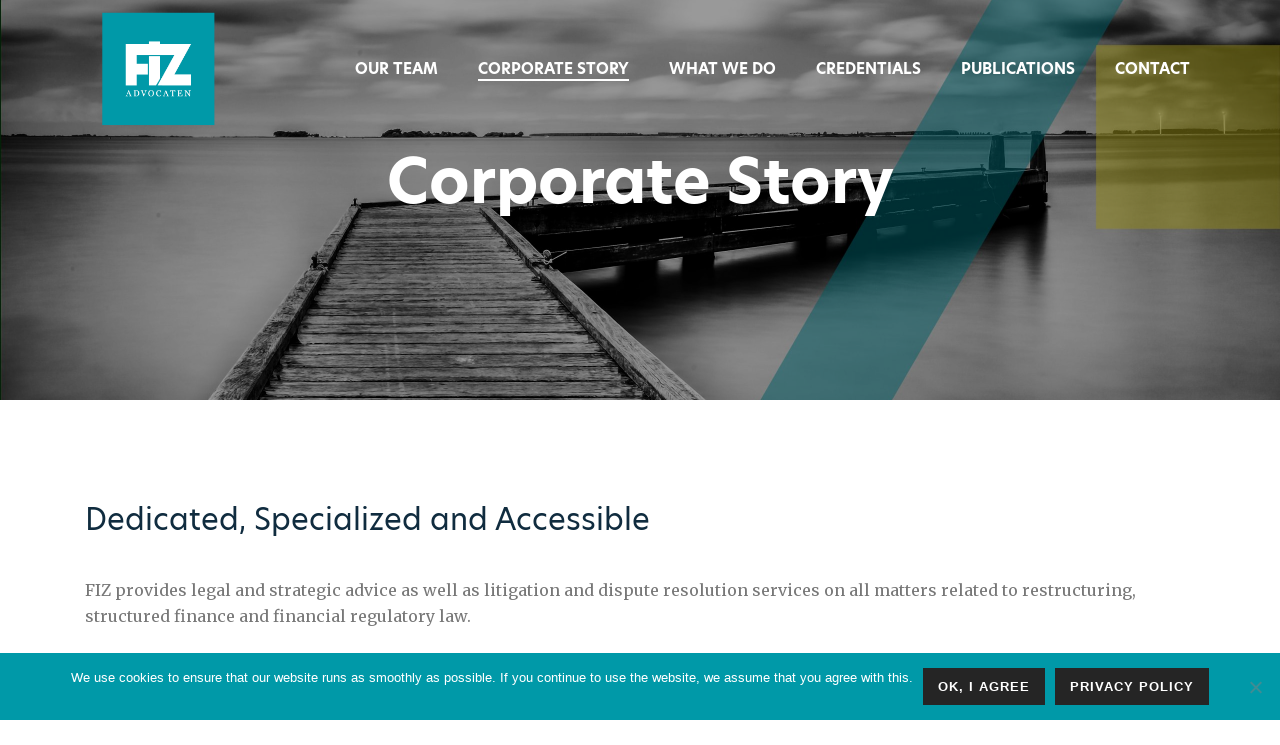

--- FILE ---
content_type: text/html; charset=UTF-8
request_url: https://fizadvocaten.nl/corporate-story/
body_size: 23661
content:
<!DOCTYPE html>
<html lang="en-US" >
<head>
		<meta charset="UTF-8" /><meta name="viewport" content="width=device-width, initial-scale=1.0, minimum-scale=1.0, maximum-scale=1.0, user-scalable=0" /><meta http-equiv="X-UA-Compatible" content="IE=edge,chrome=1" /><meta name="format-detection" content="telephone=no"><script type="text/javascript">var ajaxurl = "https://fizadvocaten.nl/wp-admin/admin-ajax.php";</script><meta name='robots' content='index, follow, max-image-preview:large, max-snippet:-1, max-video-preview:-1' />

		<style id="critical-path-css" type="text/css">
			body,html{width:100%;height:100%;margin:0;padding:0}.page-preloader{top:0;left:0;z-index:999;position:fixed;height:100%;width:100%;text-align:center}.preloader-preview-area{-webkit-animation-delay:-.2s;animation-delay:-.2s;top:50%;-webkit-transform:translateY(100%);-ms-transform:translateY(100%);transform:translateY(100%);margin-top:10px;max-height:calc(50% - 20px);opacity:1;width:100%;text-align:center;position:absolute}.preloader-logo{max-width:90%;top:50%;-webkit-transform:translateY(-100%);-ms-transform:translateY(-100%);transform:translateY(-100%);margin:-10px auto 0 auto;max-height:calc(50% - 20px);opacity:1;position:relative}.ball-pulse>div{width:15px;height:15px;border-radius:100%;margin:2px;-webkit-animation-fill-mode:both;animation-fill-mode:both;display:inline-block;-webkit-animation:ball-pulse .75s infinite cubic-bezier(.2,.68,.18,1.08);animation:ball-pulse .75s infinite cubic-bezier(.2,.68,.18,1.08)}.ball-pulse>div:nth-child(1){-webkit-animation-delay:-.36s;animation-delay:-.36s}.ball-pulse>div:nth-child(2){-webkit-animation-delay:-.24s;animation-delay:-.24s}.ball-pulse>div:nth-child(3){-webkit-animation-delay:-.12s;animation-delay:-.12s}@-webkit-keyframes ball-pulse{0%{-webkit-transform:scale(1);transform:scale(1);opacity:1}45%{-webkit-transform:scale(.1);transform:scale(.1);opacity:.7}80%{-webkit-transform:scale(1);transform:scale(1);opacity:1}}@keyframes ball-pulse{0%{-webkit-transform:scale(1);transform:scale(1);opacity:1}45%{-webkit-transform:scale(.1);transform:scale(.1);opacity:.7}80%{-webkit-transform:scale(1);transform:scale(1);opacity:1}}.ball-clip-rotate-pulse{position:relative;-webkit-transform:translateY(-15px) translateX(-10px);-ms-transform:translateY(-15px) translateX(-10px);transform:translateY(-15px) translateX(-10px);display:inline-block}.ball-clip-rotate-pulse>div{-webkit-animation-fill-mode:both;animation-fill-mode:both;position:absolute;top:0;left:0;border-radius:100%}.ball-clip-rotate-pulse>div:first-child{height:36px;width:36px;top:7px;left:-7px;-webkit-animation:ball-clip-rotate-pulse-scale 1s 0s cubic-bezier(.09,.57,.49,.9) infinite;animation:ball-clip-rotate-pulse-scale 1s 0s cubic-bezier(.09,.57,.49,.9) infinite}.ball-clip-rotate-pulse>div:last-child{position:absolute;width:50px;height:50px;left:-16px;top:-2px;background:0 0;border:2px solid;-webkit-animation:ball-clip-rotate-pulse-rotate 1s 0s cubic-bezier(.09,.57,.49,.9) infinite;animation:ball-clip-rotate-pulse-rotate 1s 0s cubic-bezier(.09,.57,.49,.9) infinite;-webkit-animation-duration:1s;animation-duration:1s}@-webkit-keyframes ball-clip-rotate-pulse-rotate{0%{-webkit-transform:rotate(0) scale(1);transform:rotate(0) scale(1)}50%{-webkit-transform:rotate(180deg) scale(.6);transform:rotate(180deg) scale(.6)}100%{-webkit-transform:rotate(360deg) scale(1);transform:rotate(360deg) scale(1)}}@keyframes ball-clip-rotate-pulse-rotate{0%{-webkit-transform:rotate(0) scale(1);transform:rotate(0) scale(1)}50%{-webkit-transform:rotate(180deg) scale(.6);transform:rotate(180deg) scale(.6)}100%{-webkit-transform:rotate(360deg) scale(1);transform:rotate(360deg) scale(1)}}@-webkit-keyframes ball-clip-rotate-pulse-scale{30%{-webkit-transform:scale(.3);transform:scale(.3)}100%{-webkit-transform:scale(1);transform:scale(1)}}@keyframes ball-clip-rotate-pulse-scale{30%{-webkit-transform:scale(.3);transform:scale(.3)}100%{-webkit-transform:scale(1);transform:scale(1)}}@-webkit-keyframes square-spin{25%{-webkit-transform:perspective(100px) rotateX(180deg) rotateY(0);transform:perspective(100px) rotateX(180deg) rotateY(0)}50%{-webkit-transform:perspective(100px) rotateX(180deg) rotateY(180deg);transform:perspective(100px) rotateX(180deg) rotateY(180deg)}75%{-webkit-transform:perspective(100px) rotateX(0) rotateY(180deg);transform:perspective(100px) rotateX(0) rotateY(180deg)}100%{-webkit-transform:perspective(100px) rotateX(0) rotateY(0);transform:perspective(100px) rotateX(0) rotateY(0)}}@keyframes square-spin{25%{-webkit-transform:perspective(100px) rotateX(180deg) rotateY(0);transform:perspective(100px) rotateX(180deg) rotateY(0)}50%{-webkit-transform:perspective(100px) rotateX(180deg) rotateY(180deg);transform:perspective(100px) rotateX(180deg) rotateY(180deg)}75%{-webkit-transform:perspective(100px) rotateX(0) rotateY(180deg);transform:perspective(100px) rotateX(0) rotateY(180deg)}100%{-webkit-transform:perspective(100px) rotateX(0) rotateY(0);transform:perspective(100px) rotateX(0) rotateY(0)}}.square-spin{display:inline-block}.square-spin>div{-webkit-animation-fill-mode:both;animation-fill-mode:both;width:50px;height:50px;-webkit-animation:square-spin 3s 0s cubic-bezier(.09,.57,.49,.9) infinite;animation:square-spin 3s 0s cubic-bezier(.09,.57,.49,.9) infinite}.cube-transition{position:relative;-webkit-transform:translate(-25px,-25px);-ms-transform:translate(-25px,-25px);transform:translate(-25px,-25px);display:inline-block}.cube-transition>div{-webkit-animation-fill-mode:both;animation-fill-mode:both;width:15px;height:15px;position:absolute;top:-5px;left:-5px;-webkit-animation:cube-transition 1.6s 0s infinite ease-in-out;animation:cube-transition 1.6s 0s infinite ease-in-out}.cube-transition>div:last-child{-webkit-animation-delay:-.8s;animation-delay:-.8s}@-webkit-keyframes cube-transition{25%{-webkit-transform:translateX(50px) scale(.5) rotate(-90deg);transform:translateX(50px) scale(.5) rotate(-90deg)}50%{-webkit-transform:translate(50px,50px) rotate(-180deg);transform:translate(50px,50px) rotate(-180deg)}75%{-webkit-transform:translateY(50px) scale(.5) rotate(-270deg);transform:translateY(50px) scale(.5) rotate(-270deg)}100%{-webkit-transform:rotate(-360deg);transform:rotate(-360deg)}}@keyframes cube-transition{25%{-webkit-transform:translateX(50px) scale(.5) rotate(-90deg);transform:translateX(50px) scale(.5) rotate(-90deg)}50%{-webkit-transform:translate(50px,50px) rotate(-180deg);transform:translate(50px,50px) rotate(-180deg)}75%{-webkit-transform:translateY(50px) scale(.5) rotate(-270deg);transform:translateY(50px) scale(.5) rotate(-270deg)}100%{-webkit-transform:rotate(-360deg);transform:rotate(-360deg)}}.ball-scale>div{border-radius:100%;margin:2px;-webkit-animation-fill-mode:both;animation-fill-mode:both;display:inline-block;height:60px;width:60px;-webkit-animation:ball-scale 1s 0s ease-in-out infinite;animation:ball-scale 1s 0s ease-in-out infinite}@-webkit-keyframes ball-scale{0%{-webkit-transform:scale(0);transform:scale(0)}100%{-webkit-transform:scale(1);transform:scale(1);opacity:0}}@keyframes ball-scale{0%{-webkit-transform:scale(0);transform:scale(0)}100%{-webkit-transform:scale(1);transform:scale(1);opacity:0}}.line-scale>div{-webkit-animation-fill-mode:both;animation-fill-mode:both;display:inline-block;width:5px;height:50px;border-radius:2px;margin:2px}.line-scale>div:nth-child(1){-webkit-animation:line-scale 1s -.5s infinite cubic-bezier(.2,.68,.18,1.08);animation:line-scale 1s -.5s infinite cubic-bezier(.2,.68,.18,1.08)}.line-scale>div:nth-child(2){-webkit-animation:line-scale 1s -.4s infinite cubic-bezier(.2,.68,.18,1.08);animation:line-scale 1s -.4s infinite cubic-bezier(.2,.68,.18,1.08)}.line-scale>div:nth-child(3){-webkit-animation:line-scale 1s -.3s infinite cubic-bezier(.2,.68,.18,1.08);animation:line-scale 1s -.3s infinite cubic-bezier(.2,.68,.18,1.08)}.line-scale>div:nth-child(4){-webkit-animation:line-scale 1s -.2s infinite cubic-bezier(.2,.68,.18,1.08);animation:line-scale 1s -.2s infinite cubic-bezier(.2,.68,.18,1.08)}.line-scale>div:nth-child(5){-webkit-animation:line-scale 1s -.1s infinite cubic-bezier(.2,.68,.18,1.08);animation:line-scale 1s -.1s infinite cubic-bezier(.2,.68,.18,1.08)}@-webkit-keyframes line-scale{0%{-webkit-transform:scaley(1);transform:scaley(1)}50%{-webkit-transform:scaley(.4);transform:scaley(.4)}100%{-webkit-transform:scaley(1);transform:scaley(1)}}@keyframes line-scale{0%{-webkit-transform:scaley(1);transform:scaley(1)}50%{-webkit-transform:scaley(.4);transform:scaley(.4)}100%{-webkit-transform:scaley(1);transform:scaley(1)}}.ball-scale-multiple{position:relative;-webkit-transform:translateY(30px);-ms-transform:translateY(30px);transform:translateY(30px);display:inline-block}.ball-scale-multiple>div{border-radius:100%;-webkit-animation-fill-mode:both;animation-fill-mode:both;margin:2px;position:absolute;left:-30px;top:0;opacity:0;margin:0;width:50px;height:50px;-webkit-animation:ball-scale-multiple 1s 0s linear infinite;animation:ball-scale-multiple 1s 0s linear infinite}.ball-scale-multiple>div:nth-child(2){-webkit-animation-delay:-.2s;animation-delay:-.2s}.ball-scale-multiple>div:nth-child(3){-webkit-animation-delay:-.2s;animation-delay:-.2s}@-webkit-keyframes ball-scale-multiple{0%{-webkit-transform:scale(0);transform:scale(0);opacity:0}5%{opacity:1}100%{-webkit-transform:scale(1);transform:scale(1);opacity:0}}@keyframes ball-scale-multiple{0%{-webkit-transform:scale(0);transform:scale(0);opacity:0}5%{opacity:1}100%{-webkit-transform:scale(1);transform:scale(1);opacity:0}}.ball-pulse-sync{display:inline-block}.ball-pulse-sync>div{width:15px;height:15px;border-radius:100%;margin:2px;-webkit-animation-fill-mode:both;animation-fill-mode:both;display:inline-block}.ball-pulse-sync>div:nth-child(1){-webkit-animation:ball-pulse-sync .6s -.21s infinite ease-in-out;animation:ball-pulse-sync .6s -.21s infinite ease-in-out}.ball-pulse-sync>div:nth-child(2){-webkit-animation:ball-pulse-sync .6s -.14s infinite ease-in-out;animation:ball-pulse-sync .6s -.14s infinite ease-in-out}.ball-pulse-sync>div:nth-child(3){-webkit-animation:ball-pulse-sync .6s -70ms infinite ease-in-out;animation:ball-pulse-sync .6s -70ms infinite ease-in-out}@-webkit-keyframes ball-pulse-sync{33%{-webkit-transform:translateY(10px);transform:translateY(10px)}66%{-webkit-transform:translateY(-10px);transform:translateY(-10px)}100%{-webkit-transform:translateY(0);transform:translateY(0)}}@keyframes ball-pulse-sync{33%{-webkit-transform:translateY(10px);transform:translateY(10px)}66%{-webkit-transform:translateY(-10px);transform:translateY(-10px)}100%{-webkit-transform:translateY(0);transform:translateY(0)}}.transparent-circle{display:inline-block;border-top:.5em solid rgba(255,255,255,.2);border-right:.5em solid rgba(255,255,255,.2);border-bottom:.5em solid rgba(255,255,255,.2);border-left:.5em solid #fff;-webkit-transform:translateZ(0);transform:translateZ(0);-webkit-animation:transparent-circle 1.1s infinite linear;animation:transparent-circle 1.1s infinite linear;width:50px;height:50px;border-radius:50%}.transparent-circle:after{border-radius:50%;width:10em;height:10em}@-webkit-keyframes transparent-circle{0%{-webkit-transform:rotate(0);transform:rotate(0)}100%{-webkit-transform:rotate(360deg);transform:rotate(360deg)}}@keyframes transparent-circle{0%{-webkit-transform:rotate(0);transform:rotate(0)}100%{-webkit-transform:rotate(360deg);transform:rotate(360deg)}}.ball-spin-fade-loader{position:relative;top:-10px;left:-10px;display:inline-block}.ball-spin-fade-loader>div{width:15px;height:15px;border-radius:100%;margin:2px;-webkit-animation-fill-mode:both;animation-fill-mode:both;position:absolute;-webkit-animation:ball-spin-fade-loader 1s infinite linear;animation:ball-spin-fade-loader 1s infinite linear}.ball-spin-fade-loader>div:nth-child(1){top:25px;left:0;animation-delay:-.84s;-webkit-animation-delay:-.84s}.ball-spin-fade-loader>div:nth-child(2){top:17.05px;left:17.05px;animation-delay:-.72s;-webkit-animation-delay:-.72s}.ball-spin-fade-loader>div:nth-child(3){top:0;left:25px;animation-delay:-.6s;-webkit-animation-delay:-.6s}.ball-spin-fade-loader>div:nth-child(4){top:-17.05px;left:17.05px;animation-delay:-.48s;-webkit-animation-delay:-.48s}.ball-spin-fade-loader>div:nth-child(5){top:-25px;left:0;animation-delay:-.36s;-webkit-animation-delay:-.36s}.ball-spin-fade-loader>div:nth-child(6){top:-17.05px;left:-17.05px;animation-delay:-.24s;-webkit-animation-delay:-.24s}.ball-spin-fade-loader>div:nth-child(7){top:0;left:-25px;animation-delay:-.12s;-webkit-animation-delay:-.12s}.ball-spin-fade-loader>div:nth-child(8){top:17.05px;left:-17.05px;animation-delay:0s;-webkit-animation-delay:0s}@-webkit-keyframes ball-spin-fade-loader{50%{opacity:.3;-webkit-transform:scale(.4);transform:scale(.4)}100%{opacity:1;-webkit-transform:scale(1);transform:scale(1)}}@keyframes ball-spin-fade-loader{50%{opacity:.3;-webkit-transform:scale(.4);transform:scale(.4)}100%{opacity:1;-webkit-transform:scale(1);transform:scale(1)}}		</style>

		
	<!-- This site is optimized with the Yoast SEO plugin v26.7 - https://yoast.com/wordpress/plugins/seo/ -->
	<title>Corporate story - FIZ Advocaten</title>
	<meta name="description" content="FIZ provides legal and strategic advice as well as litigation and dispute resolution services on restructuring, structured finance and financial regulatory law." />
	<link rel="canonical" href="https://fizadvocaten.nl/corporate-story/" />
	<meta property="og:locale" content="en_US" />
	<meta property="og:type" content="article" />
	<meta property="og:title" content="Corporate story - FIZ Advocaten" />
	<meta property="og:description" content="FIZ provides legal and strategic advice as well as litigation and dispute resolution services on restructuring, structured finance and financial regulatory law." />
	<meta property="og:url" content="https://fizadvocaten.nl/corporate-story/" />
	<meta property="og:site_name" content="FIZ Advocaten" />
	<meta property="article:modified_time" content="2023-11-10T11:33:05+00:00" />
	<meta property="og:image" content="https://fizadvocaten.nl/wp-content/uploads/2019/03/steiger-brouwersdam.jpg" />
	<meta property="og:image:width" content="1920" />
	<meta property="og:image:height" content="1280" />
	<meta property="og:image:type" content="image/jpeg" />
	<meta name="twitter:card" content="summary_large_image" />
	<meta name="twitter:label1" content="Est. reading time" />
	<meta name="twitter:data1" content="3 minutes" />
	<meta name="twitter:label2" content="Written by" />
	<meta name="twitter:data2" content="Mark" />
	<script type="application/ld+json" class="yoast-schema-graph">{"@context":"https://schema.org","@graph":[{"@type":"WebPage","@id":"https://fizadvocaten.nl/corporate-story/","url":"https://fizadvocaten.nl/corporate-story/","name":"Corporate story - FIZ Advocaten","isPartOf":{"@id":"https://fizadvocaten.nl/#website"},"primaryImageOfPage":{"@id":"https://fizadvocaten.nl/corporate-story/#primaryimage"},"image":{"@id":"https://fizadvocaten.nl/corporate-story/#primaryimage"},"thumbnailUrl":"https://fizadvocaten.nl/wp-content/uploads/2019/03/steiger-brouwersdam.jpg","datePublished":"2019-03-06T19:22:31+00:00","dateModified":"2023-11-10T11:33:05+00:00","description":"FIZ provides legal and strategic advice as well as litigation and dispute resolution services on restructuring, structured finance and financial regulatory law.","breadcrumb":{"@id":"https://fizadvocaten.nl/corporate-story/#breadcrumb"},"inLanguage":"en-US","potentialAction":[{"@type":"ReadAction","target":["https://fizadvocaten.nl/corporate-story/"]}]},{"@type":"ImageObject","inLanguage":"en-US","@id":"https://fizadvocaten.nl/corporate-story/#primaryimage","url":"https://fizadvocaten.nl/wp-content/uploads/2019/03/steiger-brouwersdam.jpg","contentUrl":"https://fizadvocaten.nl/wp-content/uploads/2019/03/steiger-brouwersdam.jpg","width":1920,"height":1280,"caption":"Dedicated, Specialized and Accessible"},{"@type":"BreadcrumbList","@id":"https://fizadvocaten.nl/corporate-story/#breadcrumb","itemListElement":[{"@type":"ListItem","position":1,"name":"Home","item":"https://fizadvocaten.nl/"},{"@type":"ListItem","position":2,"name":"Corporate story"}]},{"@type":"WebSite","@id":"https://fizadvocaten.nl/#website","url":"https://fizadvocaten.nl/","name":"FIZ Advocaten","description":"Financiering, Insolventie en Zekerheid","potentialAction":[{"@type":"SearchAction","target":{"@type":"EntryPoint","urlTemplate":"https://fizadvocaten.nl/?s={search_term_string}"},"query-input":{"@type":"PropertyValueSpecification","valueRequired":true,"valueName":"search_term_string"}}],"inLanguage":"en-US"}]}</script>
	<!-- / Yoast SEO plugin. -->


<link rel='dns-prefetch' href='//fonts.googleapis.com' />
<link rel="alternate" type="application/rss+xml" title="FIZ Advocaten &raquo; Feed" href="https://fizadvocaten.nl/feed/" />
<link rel="alternate" type="application/rss+xml" title="FIZ Advocaten &raquo; Comments Feed" href="https://fizadvocaten.nl/comments/feed/" />

<link rel="shortcut icon" href="https://fizadvocaten.nl/wp-content/uploads/2019/02/favicon.ico"  />
<link rel="apple-touch-icon-precomposed" href="https://fizadvocaten.nl/wp-content/uploads/2019/02/logo-fiz-advocaten-iphone.png">
<link rel="apple-touch-icon-precomposed" sizes="114x114" href="https://fizadvocaten.nl/wp-content/uploads/2019/02/logo-fiz-advocaten-iphone-retina.png">
<link rel="apple-touch-icon-precomposed" sizes="72x72" href="https://fizadvocaten.nl/wp-content/uploads/2019/02/logo-fiz-advocaten-ipad.png">
<link rel="apple-touch-icon-precomposed" sizes="144x144" href="https://fizadvocaten.nl/wp-content/uploads/2019/02/logo-fiz-advocaten-ipad-retina.png">
<script type="text/javascript">window.abb = {};php = {};window.PHP = {};PHP.ajax = "https://fizadvocaten.nl/wp-admin/admin-ajax.php";PHP.wp_p_id = "1015";var mk_header_parallax, mk_banner_parallax, mk_page_parallax, mk_footer_parallax, mk_body_parallax;var mk_images_dir = "https://fizadvocaten.nl/wp-content/themes/jupiter/assets/images",mk_theme_js_path = "https://fizadvocaten.nl/wp-content/themes/jupiter/assets/js",mk_theme_dir = "https://fizadvocaten.nl/wp-content/themes/jupiter",mk_captcha_placeholder = "Enter Captcha",mk_captcha_invalid_txt = "Invalid. Try again.",mk_captcha_correct_txt = "Captcha correct.",mk_responsive_nav_width = 1140,mk_vertical_header_back = "Back",mk_vertical_header_anim = "1",mk_check_rtl = true,mk_grid_width = 1140,mk_ajax_search_option = "disable",mk_preloader_bg_color = "#fff",mk_accent_color = "#eeee22",mk_go_to_top =  "true",mk_smooth_scroll =  "true",mk_show_background_video =  "true",mk_preloader_bar_color = "#eeee22",mk_preloader_logo = "";var mk_header_parallax = false,mk_banner_parallax = false,mk_footer_parallax = false,mk_body_parallax = false,mk_no_more_posts = "No More Posts",mk_typekit_id   = "bni0alv",mk_google_fonts = ["Merriweather:100italic,200italic,300italic,400italic,500italic,600italic,700italic,800italic,900italic,100,200,300,400,500,600,700,800,900","Merriweather:100italic,200italic,300italic,400italic,500italic,600italic,700italic,800italic,900italic,100,200,300,400,500,600,700,800,900"],mk_global_lazyload = true;</script><link rel="alternate" title="oEmbed (JSON)" type="application/json+oembed" href="https://fizadvocaten.nl/wp-json/oembed/1.0/embed?url=https%3A%2F%2Ffizadvocaten.nl%2Fcorporate-story%2F" />
<link rel="alternate" title="oEmbed (XML)" type="text/xml+oembed" href="https://fizadvocaten.nl/wp-json/oembed/1.0/embed?url=https%3A%2F%2Ffizadvocaten.nl%2Fcorporate-story%2F&#038;format=xml" />
<style id='wp-img-auto-sizes-contain-inline-css' type='text/css'>
img:is([sizes=auto i],[sizes^="auto," i]){contain-intrinsic-size:3000px 1500px}
/*# sourceURL=wp-img-auto-sizes-contain-inline-css */
</style>

<link rel='stylesheet' id='wp-block-library-css' href='https://fizadvocaten.nl/wp-includes/css/dist/block-library/style.min.css?ver=6.9' type='text/css' media='all' />
<style id='wp-block-image-inline-css' type='text/css'>
.wp-block-image>a,.wp-block-image>figure>a{display:inline-block}.wp-block-image img{box-sizing:border-box;height:auto;max-width:100%;vertical-align:bottom}@media not (prefers-reduced-motion){.wp-block-image img.hide{visibility:hidden}.wp-block-image img.show{animation:show-content-image .4s}}.wp-block-image[style*=border-radius] img,.wp-block-image[style*=border-radius]>a{border-radius:inherit}.wp-block-image.has-custom-border img{box-sizing:border-box}.wp-block-image.aligncenter{text-align:center}.wp-block-image.alignfull>a,.wp-block-image.alignwide>a{width:100%}.wp-block-image.alignfull img,.wp-block-image.alignwide img{height:auto;width:100%}.wp-block-image .aligncenter,.wp-block-image .alignleft,.wp-block-image .alignright,.wp-block-image.aligncenter,.wp-block-image.alignleft,.wp-block-image.alignright{display:table}.wp-block-image .aligncenter>figcaption,.wp-block-image .alignleft>figcaption,.wp-block-image .alignright>figcaption,.wp-block-image.aligncenter>figcaption,.wp-block-image.alignleft>figcaption,.wp-block-image.alignright>figcaption{caption-side:bottom;display:table-caption}.wp-block-image .alignleft{float:left;margin:.5em 1em .5em 0}.wp-block-image .alignright{float:right;margin:.5em 0 .5em 1em}.wp-block-image .aligncenter{margin-left:auto;margin-right:auto}.wp-block-image :where(figcaption){margin-bottom:1em;margin-top:.5em}.wp-block-image.is-style-circle-mask img{border-radius:9999px}@supports ((-webkit-mask-image:none) or (mask-image:none)) or (-webkit-mask-image:none){.wp-block-image.is-style-circle-mask img{border-radius:0;-webkit-mask-image:url('data:image/svg+xml;utf8,<svg viewBox="0 0 100 100" xmlns="http://www.w3.org/2000/svg"><circle cx="50" cy="50" r="50"/></svg>');mask-image:url('data:image/svg+xml;utf8,<svg viewBox="0 0 100 100" xmlns="http://www.w3.org/2000/svg"><circle cx="50" cy="50" r="50"/></svg>');mask-mode:alpha;-webkit-mask-position:center;mask-position:center;-webkit-mask-repeat:no-repeat;mask-repeat:no-repeat;-webkit-mask-size:contain;mask-size:contain}}:root :where(.wp-block-image.is-style-rounded img,.wp-block-image .is-style-rounded img){border-radius:9999px}.wp-block-image figure{margin:0}.wp-lightbox-container{display:flex;flex-direction:column;position:relative}.wp-lightbox-container img{cursor:zoom-in}.wp-lightbox-container img:hover+button{opacity:1}.wp-lightbox-container button{align-items:center;backdrop-filter:blur(16px) saturate(180%);background-color:#5a5a5a40;border:none;border-radius:4px;cursor:zoom-in;display:flex;height:20px;justify-content:center;opacity:0;padding:0;position:absolute;right:16px;text-align:center;top:16px;width:20px;z-index:100}@media not (prefers-reduced-motion){.wp-lightbox-container button{transition:opacity .2s ease}}.wp-lightbox-container button:focus-visible{outline:3px auto #5a5a5a40;outline:3px auto -webkit-focus-ring-color;outline-offset:3px}.wp-lightbox-container button:hover{cursor:pointer;opacity:1}.wp-lightbox-container button:focus{opacity:1}.wp-lightbox-container button:focus,.wp-lightbox-container button:hover,.wp-lightbox-container button:not(:hover):not(:active):not(.has-background){background-color:#5a5a5a40;border:none}.wp-lightbox-overlay{box-sizing:border-box;cursor:zoom-out;height:100vh;left:0;overflow:hidden;position:fixed;top:0;visibility:hidden;width:100%;z-index:100000}.wp-lightbox-overlay .close-button{align-items:center;cursor:pointer;display:flex;justify-content:center;min-height:40px;min-width:40px;padding:0;position:absolute;right:calc(env(safe-area-inset-right) + 16px);top:calc(env(safe-area-inset-top) + 16px);z-index:5000000}.wp-lightbox-overlay .close-button:focus,.wp-lightbox-overlay .close-button:hover,.wp-lightbox-overlay .close-button:not(:hover):not(:active):not(.has-background){background:none;border:none}.wp-lightbox-overlay .lightbox-image-container{height:var(--wp--lightbox-container-height);left:50%;overflow:hidden;position:absolute;top:50%;transform:translate(-50%,-50%);transform-origin:top left;width:var(--wp--lightbox-container-width);z-index:9999999999}.wp-lightbox-overlay .wp-block-image{align-items:center;box-sizing:border-box;display:flex;height:100%;justify-content:center;margin:0;position:relative;transform-origin:0 0;width:100%;z-index:3000000}.wp-lightbox-overlay .wp-block-image img{height:var(--wp--lightbox-image-height);min-height:var(--wp--lightbox-image-height);min-width:var(--wp--lightbox-image-width);width:var(--wp--lightbox-image-width)}.wp-lightbox-overlay .wp-block-image figcaption{display:none}.wp-lightbox-overlay button{background:none;border:none}.wp-lightbox-overlay .scrim{background-color:#fff;height:100%;opacity:.9;position:absolute;width:100%;z-index:2000000}.wp-lightbox-overlay.active{visibility:visible}@media not (prefers-reduced-motion){.wp-lightbox-overlay.active{animation:turn-on-visibility .25s both}.wp-lightbox-overlay.active img{animation:turn-on-visibility .35s both}.wp-lightbox-overlay.show-closing-animation:not(.active){animation:turn-off-visibility .35s both}.wp-lightbox-overlay.show-closing-animation:not(.active) img{animation:turn-off-visibility .25s both}.wp-lightbox-overlay.zoom.active{animation:none;opacity:1;visibility:visible}.wp-lightbox-overlay.zoom.active .lightbox-image-container{animation:lightbox-zoom-in .4s}.wp-lightbox-overlay.zoom.active .lightbox-image-container img{animation:none}.wp-lightbox-overlay.zoom.active .scrim{animation:turn-on-visibility .4s forwards}.wp-lightbox-overlay.zoom.show-closing-animation:not(.active){animation:none}.wp-lightbox-overlay.zoom.show-closing-animation:not(.active) .lightbox-image-container{animation:lightbox-zoom-out .4s}.wp-lightbox-overlay.zoom.show-closing-animation:not(.active) .lightbox-image-container img{animation:none}.wp-lightbox-overlay.zoom.show-closing-animation:not(.active) .scrim{animation:turn-off-visibility .4s forwards}}@keyframes show-content-image{0%{visibility:hidden}99%{visibility:hidden}to{visibility:visible}}@keyframes turn-on-visibility{0%{opacity:0}to{opacity:1}}@keyframes turn-off-visibility{0%{opacity:1;visibility:visible}99%{opacity:0;visibility:visible}to{opacity:0;visibility:hidden}}@keyframes lightbox-zoom-in{0%{transform:translate(calc((-100vw + var(--wp--lightbox-scrollbar-width))/2 + var(--wp--lightbox-initial-left-position)),calc(-50vh + var(--wp--lightbox-initial-top-position))) scale(var(--wp--lightbox-scale))}to{transform:translate(-50%,-50%) scale(1)}}@keyframes lightbox-zoom-out{0%{transform:translate(-50%,-50%) scale(1);visibility:visible}99%{visibility:visible}to{transform:translate(calc((-100vw + var(--wp--lightbox-scrollbar-width))/2 + var(--wp--lightbox-initial-left-position)),calc(-50vh + var(--wp--lightbox-initial-top-position))) scale(var(--wp--lightbox-scale));visibility:hidden}}
/*# sourceURL=https://fizadvocaten.nl/wp-includes/blocks/image/style.min.css */
</style>
<style id='wp-block-image-theme-inline-css' type='text/css'>
:root :where(.wp-block-image figcaption){color:#555;font-size:13px;text-align:center}.is-dark-theme :root :where(.wp-block-image figcaption){color:#ffffffa6}.wp-block-image{margin:0 0 1em}
/*# sourceURL=https://fizadvocaten.nl/wp-includes/blocks/image/theme.min.css */
</style>
<style id='global-styles-inline-css' type='text/css'>
:root{--wp--preset--aspect-ratio--square: 1;--wp--preset--aspect-ratio--4-3: 4/3;--wp--preset--aspect-ratio--3-4: 3/4;--wp--preset--aspect-ratio--3-2: 3/2;--wp--preset--aspect-ratio--2-3: 2/3;--wp--preset--aspect-ratio--16-9: 16/9;--wp--preset--aspect-ratio--9-16: 9/16;--wp--preset--color--black: #000000;--wp--preset--color--cyan-bluish-gray: #abb8c3;--wp--preset--color--white: #ffffff;--wp--preset--color--pale-pink: #f78da7;--wp--preset--color--vivid-red: #cf2e2e;--wp--preset--color--luminous-vivid-orange: #ff6900;--wp--preset--color--luminous-vivid-amber: #fcb900;--wp--preset--color--light-green-cyan: #7bdcb5;--wp--preset--color--vivid-green-cyan: #00d084;--wp--preset--color--pale-cyan-blue: #8ed1fc;--wp--preset--color--vivid-cyan-blue: #0693e3;--wp--preset--color--vivid-purple: #9b51e0;--wp--preset--gradient--vivid-cyan-blue-to-vivid-purple: linear-gradient(135deg,rgb(6,147,227) 0%,rgb(155,81,224) 100%);--wp--preset--gradient--light-green-cyan-to-vivid-green-cyan: linear-gradient(135deg,rgb(122,220,180) 0%,rgb(0,208,130) 100%);--wp--preset--gradient--luminous-vivid-amber-to-luminous-vivid-orange: linear-gradient(135deg,rgb(252,185,0) 0%,rgb(255,105,0) 100%);--wp--preset--gradient--luminous-vivid-orange-to-vivid-red: linear-gradient(135deg,rgb(255,105,0) 0%,rgb(207,46,46) 100%);--wp--preset--gradient--very-light-gray-to-cyan-bluish-gray: linear-gradient(135deg,rgb(238,238,238) 0%,rgb(169,184,195) 100%);--wp--preset--gradient--cool-to-warm-spectrum: linear-gradient(135deg,rgb(74,234,220) 0%,rgb(151,120,209) 20%,rgb(207,42,186) 40%,rgb(238,44,130) 60%,rgb(251,105,98) 80%,rgb(254,248,76) 100%);--wp--preset--gradient--blush-light-purple: linear-gradient(135deg,rgb(255,206,236) 0%,rgb(152,150,240) 100%);--wp--preset--gradient--blush-bordeaux: linear-gradient(135deg,rgb(254,205,165) 0%,rgb(254,45,45) 50%,rgb(107,0,62) 100%);--wp--preset--gradient--luminous-dusk: linear-gradient(135deg,rgb(255,203,112) 0%,rgb(199,81,192) 50%,rgb(65,88,208) 100%);--wp--preset--gradient--pale-ocean: linear-gradient(135deg,rgb(255,245,203) 0%,rgb(182,227,212) 50%,rgb(51,167,181) 100%);--wp--preset--gradient--electric-grass: linear-gradient(135deg,rgb(202,248,128) 0%,rgb(113,206,126) 100%);--wp--preset--gradient--midnight: linear-gradient(135deg,rgb(2,3,129) 0%,rgb(40,116,252) 100%);--wp--preset--font-size--small: 13px;--wp--preset--font-size--medium: 20px;--wp--preset--font-size--large: 36px;--wp--preset--font-size--x-large: 42px;--wp--preset--spacing--20: 0.44rem;--wp--preset--spacing--30: 0.67rem;--wp--preset--spacing--40: 1rem;--wp--preset--spacing--50: 1.5rem;--wp--preset--spacing--60: 2.25rem;--wp--preset--spacing--70: 3.38rem;--wp--preset--spacing--80: 5.06rem;--wp--preset--shadow--natural: 6px 6px 9px rgba(0, 0, 0, 0.2);--wp--preset--shadow--deep: 12px 12px 50px rgba(0, 0, 0, 0.4);--wp--preset--shadow--sharp: 6px 6px 0px rgba(0, 0, 0, 0.2);--wp--preset--shadow--outlined: 6px 6px 0px -3px rgb(255, 255, 255), 6px 6px rgb(0, 0, 0);--wp--preset--shadow--crisp: 6px 6px 0px rgb(0, 0, 0);}:where(.is-layout-flex){gap: 0.5em;}:where(.is-layout-grid){gap: 0.5em;}body .is-layout-flex{display: flex;}.is-layout-flex{flex-wrap: wrap;align-items: center;}.is-layout-flex > :is(*, div){margin: 0;}body .is-layout-grid{display: grid;}.is-layout-grid > :is(*, div){margin: 0;}:where(.wp-block-columns.is-layout-flex){gap: 2em;}:where(.wp-block-columns.is-layout-grid){gap: 2em;}:where(.wp-block-post-template.is-layout-flex){gap: 1.25em;}:where(.wp-block-post-template.is-layout-grid){gap: 1.25em;}.has-black-color{color: var(--wp--preset--color--black) !important;}.has-cyan-bluish-gray-color{color: var(--wp--preset--color--cyan-bluish-gray) !important;}.has-white-color{color: var(--wp--preset--color--white) !important;}.has-pale-pink-color{color: var(--wp--preset--color--pale-pink) !important;}.has-vivid-red-color{color: var(--wp--preset--color--vivid-red) !important;}.has-luminous-vivid-orange-color{color: var(--wp--preset--color--luminous-vivid-orange) !important;}.has-luminous-vivid-amber-color{color: var(--wp--preset--color--luminous-vivid-amber) !important;}.has-light-green-cyan-color{color: var(--wp--preset--color--light-green-cyan) !important;}.has-vivid-green-cyan-color{color: var(--wp--preset--color--vivid-green-cyan) !important;}.has-pale-cyan-blue-color{color: var(--wp--preset--color--pale-cyan-blue) !important;}.has-vivid-cyan-blue-color{color: var(--wp--preset--color--vivid-cyan-blue) !important;}.has-vivid-purple-color{color: var(--wp--preset--color--vivid-purple) !important;}.has-black-background-color{background-color: var(--wp--preset--color--black) !important;}.has-cyan-bluish-gray-background-color{background-color: var(--wp--preset--color--cyan-bluish-gray) !important;}.has-white-background-color{background-color: var(--wp--preset--color--white) !important;}.has-pale-pink-background-color{background-color: var(--wp--preset--color--pale-pink) !important;}.has-vivid-red-background-color{background-color: var(--wp--preset--color--vivid-red) !important;}.has-luminous-vivid-orange-background-color{background-color: var(--wp--preset--color--luminous-vivid-orange) !important;}.has-luminous-vivid-amber-background-color{background-color: var(--wp--preset--color--luminous-vivid-amber) !important;}.has-light-green-cyan-background-color{background-color: var(--wp--preset--color--light-green-cyan) !important;}.has-vivid-green-cyan-background-color{background-color: var(--wp--preset--color--vivid-green-cyan) !important;}.has-pale-cyan-blue-background-color{background-color: var(--wp--preset--color--pale-cyan-blue) !important;}.has-vivid-cyan-blue-background-color{background-color: var(--wp--preset--color--vivid-cyan-blue) !important;}.has-vivid-purple-background-color{background-color: var(--wp--preset--color--vivid-purple) !important;}.has-black-border-color{border-color: var(--wp--preset--color--black) !important;}.has-cyan-bluish-gray-border-color{border-color: var(--wp--preset--color--cyan-bluish-gray) !important;}.has-white-border-color{border-color: var(--wp--preset--color--white) !important;}.has-pale-pink-border-color{border-color: var(--wp--preset--color--pale-pink) !important;}.has-vivid-red-border-color{border-color: var(--wp--preset--color--vivid-red) !important;}.has-luminous-vivid-orange-border-color{border-color: var(--wp--preset--color--luminous-vivid-orange) !important;}.has-luminous-vivid-amber-border-color{border-color: var(--wp--preset--color--luminous-vivid-amber) !important;}.has-light-green-cyan-border-color{border-color: var(--wp--preset--color--light-green-cyan) !important;}.has-vivid-green-cyan-border-color{border-color: var(--wp--preset--color--vivid-green-cyan) !important;}.has-pale-cyan-blue-border-color{border-color: var(--wp--preset--color--pale-cyan-blue) !important;}.has-vivid-cyan-blue-border-color{border-color: var(--wp--preset--color--vivid-cyan-blue) !important;}.has-vivid-purple-border-color{border-color: var(--wp--preset--color--vivid-purple) !important;}.has-vivid-cyan-blue-to-vivid-purple-gradient-background{background: var(--wp--preset--gradient--vivid-cyan-blue-to-vivid-purple) !important;}.has-light-green-cyan-to-vivid-green-cyan-gradient-background{background: var(--wp--preset--gradient--light-green-cyan-to-vivid-green-cyan) !important;}.has-luminous-vivid-amber-to-luminous-vivid-orange-gradient-background{background: var(--wp--preset--gradient--luminous-vivid-amber-to-luminous-vivid-orange) !important;}.has-luminous-vivid-orange-to-vivid-red-gradient-background{background: var(--wp--preset--gradient--luminous-vivid-orange-to-vivid-red) !important;}.has-very-light-gray-to-cyan-bluish-gray-gradient-background{background: var(--wp--preset--gradient--very-light-gray-to-cyan-bluish-gray) !important;}.has-cool-to-warm-spectrum-gradient-background{background: var(--wp--preset--gradient--cool-to-warm-spectrum) !important;}.has-blush-light-purple-gradient-background{background: var(--wp--preset--gradient--blush-light-purple) !important;}.has-blush-bordeaux-gradient-background{background: var(--wp--preset--gradient--blush-bordeaux) !important;}.has-luminous-dusk-gradient-background{background: var(--wp--preset--gradient--luminous-dusk) !important;}.has-pale-ocean-gradient-background{background: var(--wp--preset--gradient--pale-ocean) !important;}.has-electric-grass-gradient-background{background: var(--wp--preset--gradient--electric-grass) !important;}.has-midnight-gradient-background{background: var(--wp--preset--gradient--midnight) !important;}.has-small-font-size{font-size: var(--wp--preset--font-size--small) !important;}.has-medium-font-size{font-size: var(--wp--preset--font-size--medium) !important;}.has-large-font-size{font-size: var(--wp--preset--font-size--large) !important;}.has-x-large-font-size{font-size: var(--wp--preset--font-size--x-large) !important;}
/*# sourceURL=global-styles-inline-css */
</style>

<style id='classic-theme-styles-inline-css' type='text/css'>
/*! This file is auto-generated */
.wp-block-button__link{color:#fff;background-color:#32373c;border-radius:9999px;box-shadow:none;text-decoration:none;padding:calc(.667em + 2px) calc(1.333em + 2px);font-size:1.125em}.wp-block-file__button{background:#32373c;color:#fff;text-decoration:none}
/*# sourceURL=/wp-includes/css/classic-themes.min.css */
</style>
<link rel='stylesheet' id='awsm-ead-public-css' href='https://fizadvocaten.nl/wp-content/plugins/embed-any-document/css/embed-public.min.css?ver=2.7.12' type='text/css' media='all' />
<link rel='stylesheet' id='cookie-notice-front-css' href='https://fizadvocaten.nl/wp-content/plugins/cookie-notice/css/front.min.css?ver=2.5.11' type='text/css' media='all' />
<link rel='stylesheet' id='smls-latest-fontawesome-css' href='https://fizadvocaten.nl/wp-content/plugins/smart-logo-showcase/css/fontawesome-all.css?ver=2.0.7' type='text/css' media='all' />
<link rel='stylesheet' id='smls-popup-style-css' href='https://fizadvocaten.nl/wp-content/plugins/smart-logo-showcase/css/lightbox.css?ver=2.0.7' type='text/css' media='all' />
<link rel='stylesheet' id='smls-google-fonts-sans-css' href='https://fonts.googleapis.com/css?family=Open+Sans%3A400%2C300%2C600%2C700%2C800&#038;ver=6.9' type='text/css' media='all' />
<link rel='stylesheet' id='smls-google-fonts-roboto-css' href='https://fonts.googleapis.com/css?family=Roboto%3A400%2C300italic%2C400italic%2C500%2C500italic%2C700%2C700italic%2C900italic%2C900&#038;ver=6.9' type='text/css' media='all' />
<link rel='stylesheet' id='smls-google-fonts-lato-css' href='https://fonts.googleapis.com/css?family=Lato%3A400%2C300italic%2C400italic%2C700%2C700italic%2C900italic%2C900&#038;ver=6.9' type='text/css' media='all' />
<link rel='stylesheet' id='smls-google-fonts-montserrat-css' href='https://fonts.googleapis.com/css?family=Montserrat%3A400%2C700&#038;ver=6.9' type='text/css' media='all' />
<link rel='stylesheet' id='smls-google-fonts-merriweather-css' href='https://fonts.googleapis.com/css?family=Merriweather+Sans%3A300%2C400%2C700%2C800+Sans%3A300%2C400%2C700&#038;ver=6.9' type='text/css' media='all' />
<link rel='stylesheet' id='smls-google-fonts-droid-css' href='https://fonts.googleapis.com/css?family=Droid+Sans%3A400%2C700&#038;ver=6.9' type='text/css' media='all' />
<link rel='stylesheet' id='smls-google-fonts-oxygen-css' href='https://fonts.googleapis.com/css?family=Oxygen%3A300%2C400%2C700&#038;ver=6.9' type='text/css' media='all' />
<link rel='stylesheet' id='smls-google-fonts-raleway-css' href='https://fonts.googleapis.com/css?family=Raleway%3A100%2C200%2C300%2C400%2C500%2C600%2C700%2C800%2C900&#038;ver=6.9' type='text/css' media='all' />
<link rel='stylesheet' id='smls-scroller-style-css' href='https://fizadvocaten.nl/wp-content/plugins/smart-logo-showcase/css/jquery.mCustomScrollbar.css?ver=2.0.7' type='text/css' media='all' />
<link rel='stylesheet' id='smls-pretty-style-css' href='https://fizadvocaten.nl/wp-content/plugins/smart-logo-showcase/css/prettyPhoto.css?ver=2.0.7' type='text/css' media='all' />
<link rel='stylesheet' id='smls-owl-style-css' href='https://fizadvocaten.nl/wp-content/plugins/smart-logo-showcase/css/owl.carousel.css?ver=2.0.7' type='text/css' media='all' />
<link rel='stylesheet' id='smls-bxslider-style-css' href='https://fizadvocaten.nl/wp-content/plugins/smart-logo-showcase/css/jquery.bxslider.css?ver=2.0.7' type='text/css' media='all' />
<link rel='stylesheet' id='smls-flipster-style-css' href='https://fizadvocaten.nl/wp-content/plugins/smart-logo-showcase/css/jquery.flipster.css?ver=2.0.7' type='text/css' media='all' />
<link rel='stylesheet' id='smls-tooltip-style-css' href='https://fizadvocaten.nl/wp-content/plugins/smart-logo-showcase/css/tooltipster.bundle.css?ver=2.0.7' type='text/css' media='all' />
<link rel='stylesheet' id='smls-frontend-style-css' href='https://fizadvocaten.nl/wp-content/plugins/smart-logo-showcase/css/smls-frontend-style.css?ver=2.0.7' type='text/css' media='all' />
<link rel='stylesheet' id='smls-responsive-style-css' href='https://fizadvocaten.nl/wp-content/plugins/smart-logo-showcase/css/smls-responsive.css?ver=2.0.7' type='text/css' media='all' />
<link rel='stylesheet' id='theme-styles-css' href='https://fizadvocaten.nl/wp-content/themes/jupiter/assets/stylesheet/min/full-styles.6.10.6.css?ver=1700578678' type='text/css' media='all' />
<style id='theme-styles-inline-css' type='text/css'>

			#wpadminbar {
				-webkit-backface-visibility: hidden;
				backface-visibility: hidden;
				-webkit-perspective: 1000;
				-ms-perspective: 1000;
				perspective: 1000;
				-webkit-transform: translateZ(0px);
				-ms-transform: translateZ(0px);
				transform: translateZ(0px);
			}
			@media screen and (max-width: 600px) {
				#wpadminbar {
					position: fixed !important;
				}
			}
		
body { background-color:#fff; } .hb-custom-header #mk-page-introduce, .mk-header { background-color:#f7f7f7; } .hb-custom-header > div, .mk-header-bg { background-color:#fff; } .mk-classic-nav-bg { background-color:#fff; } .master-holder-bg { background-color:#fff; } #mk-footer { background-color:#00101e; } #mk-boxed-layout { -webkit-box-shadow:0 0 0px rgba(0, 0, 0, 0); -moz-box-shadow:0 0 0px rgba(0, 0, 0, 0); box-shadow:0 0 0px rgba(0, 0, 0, 0); } .mk-news-tab .mk-tabs-tabs .is-active a, .mk-fancy-title.pattern-style span, .mk-fancy-title.pattern-style.color-gradient span:after, .page-bg-color { background-color:#fff; } .page-title { font-size:20px; color:; text-transform:uppercase; font-weight:400; letter-spacing:2px; } .page-subtitle { font-size:14px; line-height:100%; color:; font-size:14px; text-transform:none; } body { font-family:Merriweather } body, p:not(.form-row):not(.woocommerce-mini-cart__empty-message):not(.woocommerce-mini-cart__total):not(.woocommerce-mini-cart__buttons):not(.mk-product-total-name):not(.woocommerce-result-count), .woocommerce-customer-details address, #mk-footer-navigation ul li a, .mk-footer-copyright { font-family:Merriweather } h1, h2, h3, h4, #mk-page-introduce, .main-navigation-ul, .mk-vm-menuwrapper, .mk-button, .mk-fancy-title { font-family:"hero-new",sans-serif } @font-face { font-family:'star'; src:url('https://fizadvocaten.nl/wp-content/themes/jupiter/assets/stylesheet/fonts/star/font.eot'); src:url('https://fizadvocaten.nl/wp-content/themes/jupiter/assets/stylesheet/fonts/star/font.eot?#iefix') format('embedded-opentype'), url('https://fizadvocaten.nl/wp-content/themes/jupiter/assets/stylesheet/fonts/star/font.woff') format('woff'), url('https://fizadvocaten.nl/wp-content/themes/jupiter/assets/stylesheet/fonts/star/font.ttf') format('truetype'), url('https://fizadvocaten.nl/wp-content/themes/jupiter/assets/stylesheet/fonts/star/font.svg#star') format('svg'); font-weight:normal; font-style:normal; } @font-face { font-family:'WooCommerce'; src:url('https://fizadvocaten.nl/wp-content/themes/jupiter/assets/stylesheet/fonts/woocommerce/font.eot'); src:url('https://fizadvocaten.nl/wp-content/themes/jupiter/assets/stylesheet/fonts/woocommerce/font.eot?#iefix') format('embedded-opentype'), url('https://fizadvocaten.nl/wp-content/themes/jupiter/assets/stylesheet/fonts/woocommerce/font.woff') format('woff'), url('https://fizadvocaten.nl/wp-content/themes/jupiter/assets/stylesheet/fonts/woocommerce/font.ttf') format('truetype'), url('https://fizadvocaten.nl/wp-content/themes/jupiter/assets/stylesheet/fonts/woocommerce/font.svg#WooCommerce') format('svg'); font-weight:normal; font-style:normal; }.mk-header-toolbar { background-color:transparent !important; } .mk-fancy-title.color-single span, .mk-fancy-title.color-single p { color:inherit; } body:not(.compose-mode) .mk-page-section.full_layout#awsm-team-members{ overflow:visible; } .mk-blog-thumbnail-item {margin-bottom:0 !important;} .mk-blog-thumbnail-item.full-width-post .item-wrapper {padding:15px 35px !important;} .mk-portfolio-classic-item .featured-image { height:210px; } .mk-portfolio-container.grid-spacing-true .four-column { position:unset !important; } .buttonwhite { color:#ffffff !important; } a { color:#0099a8; } a:hover { color:#102c3f !important; } selector::pseudo-element { background-color:#ffffff !important; } selector::pseudo-element::selection { background-color:#ffffff; !important } .blog-similar-posts { display:none;} Background-color:#fff !important; } .a_accent-bg-hover:hover { background-color:#102c3f !important; } ::-webkit-selection { background-color:#fff !important; color:#fff; } ::-moz-selection { background-color:#fff !important; color:#fff; } ::selection { background-color:#fff !important; color:#fff !important; } .mk-circle-image .item-holder { -webkit-box-shadow:0 0 0 1px #fff !important; -moz-box-shadow:0 0 0 1px #fff !important; box-shadow:0 0 0 1px #fff !important; } .mk-blockquote.line-style, .bypostauthor > .mk-single-comment .comment-content, .bypostauthor > .mk-single-comment .comment-content:after, .mk-tabs.simple-style .mk-tabs-tabs li.is-active a { border-color:#fff !important; } .news-full-with-image .news-categories span, .news-half-with-image .news-categories span, .news-fourth-with-image .news-categories span, .mk-flex-caption .flex-desc span { box-shadow:8px 0 0 #fff !important, -8px 0 0 #fff !important; } .monocolor.pricing-table .pricing-cols .pricing-col.featured-plan { border:1px solid #fff !important; } .mk-skin-button.three-dimension { box-shadow:0px 3px 0px 0px #bebe1b; } .mk-skin-button.three-dimension:active { box-shadow:0px 1px 0px 0px #bebe1b; } background-color:#fff !important; } .a_accent-bg-hover:hover { background-color:#fff !important; } ::-webkit-selection { background-color:#eeee22; color:#fff; } ::-moz-selection { background-color:#fff !important; color:#fff; } ::selection { background-color:#fff !important; color:#fff; } .mk-circle-image .item-holder { -webkit-box-shadow:0 0 0 1px #fff !important; -moz-box-shadow:0 0 0 1px #fff !important; box-shadow:0 0 0 1px #fff !important; } .mk-blockquote.line-style, .bypostauthor > .mk-single-comment .comment-content, .bypostauthor > .mk-single-comment .comment-content:after, .mk-tabs.simple-style .mk-tabs-tabs li.is-active a { border-color:#fff !important; } .news-full-with-image .news-categories span, .news-half-with-image .news-categories span, .news-fourth-with-image .news-categories span, .mk-flex-caption .flex-desc span { box-shadow:8px 0 0 #fff !important, -8px 0 0 #fff !important; } .monocolor.pricing-table .pricing-cols .pricing-col.featured-plan { border:1px solid #fff !important; } .mk-skin-button.three-dimension { box-shadow:0px 3px 0px 0px #bebe1b; } .mk-skin-button.three-dimension:active { box-shadow:0px 1px 0px 0px #bebe1b; }
/*# sourceURL=theme-styles-inline-css */
</style>
<link rel='stylesheet' id='mkhb-render-css' href='https://fizadvocaten.nl/wp-content/themes/jupiter/header-builder/includes/assets/css/mkhb-render.css?ver=6.10.6' type='text/css' media='all' />
<link rel='stylesheet' id='mkhb-row-css' href='https://fizadvocaten.nl/wp-content/themes/jupiter/header-builder/includes/assets/css/mkhb-row.css?ver=6.10.6' type='text/css' media='all' />
<link rel='stylesheet' id='mkhb-column-css' href='https://fizadvocaten.nl/wp-content/themes/jupiter/header-builder/includes/assets/css/mkhb-column.css?ver=6.10.6' type='text/css' media='all' />
<link rel='stylesheet' id='js_composer_front-css' href='https://fizadvocaten.nl/wp-content/plugins/js_composer_theme/assets/css/js_composer.min.css?ver=8.7.2' type='text/css' media='all' />
<link rel='stylesheet' id='theme-options-css' href='https://fizadvocaten.nl/wp-content/uploads/mk_assets/theme-options-production-1763540462_en.css?ver=1763540448' type='text/css' media='all' />
<link rel='stylesheet' id='jupiter-donut-shortcodes-css' href='https://fizadvocaten.nl/wp-content/plugins/jupiter-donut/assets/css/shortcodes-styles.min.css?ver=1.6.4' type='text/css' media='all' />
<script type="text/javascript" data-noptimize='' data-no-minify='' src="https://fizadvocaten.nl/wp-content/themes/jupiter/assets/js/plugins/wp-enqueue/min/webfontloader.js?ver=6.9" id="mk-webfontloader-js"></script>
<script type="text/javascript" id="mk-webfontloader-js-after">
/* <![CDATA[ */
WebFontConfig = {
	timeout: 2000
}

if ( mk_typekit_id.length > 0 ) {
	WebFontConfig.typekit = {
		id: mk_typekit_id
	}
}

if ( mk_google_fonts.length > 0 ) {
	WebFontConfig.google = {
		families:  mk_google_fonts
	}
}

if ( (mk_google_fonts.length > 0 || mk_typekit_id.length > 0) && navigator.userAgent.indexOf("Speed Insights") == -1) {
	WebFont.load( WebFontConfig );
}
		
//# sourceURL=mk-webfontloader-js-after
/* ]]> */
</script>
<script type="text/javascript" src="https://fizadvocaten.nl/wp-includes/js/jquery/jquery.min.js?ver=3.7.1" id="jquery-core-js"></script>
<script type="text/javascript" src="https://fizadvocaten.nl/wp-includes/js/jquery/jquery-migrate.min.js?ver=3.4.1" id="jquery-migrate-js"></script>
<script type="text/javascript" id="cookie-notice-front-js-before">
/* <![CDATA[ */
var cnArgs = {"ajaxUrl":"https:\/\/fizadvocaten.nl\/wp-admin\/admin-ajax.php","nonce":"59d947ede7","hideEffect":"slide","position":"bottom","onScroll":false,"onScrollOffset":100,"onClick":false,"cookieName":"cookie_notice_accepted","cookieTime":2592000,"cookieTimeRejected":2592000,"globalCookie":false,"redirection":false,"cache":true,"revokeCookies":false,"revokeCookiesOpt":"automatic"};

//# sourceURL=cookie-notice-front-js-before
/* ]]> */
</script>
<script type="text/javascript" src="https://fizadvocaten.nl/wp-content/plugins/cookie-notice/js/front.min.js?ver=2.5.11" id="cookie-notice-front-js"></script>
<script type="text/javascript" src="https://fizadvocaten.nl/wp-content/plugins/smart-logo-showcase/js/lightbox.js?ver=2.0.7" id="smls-popup-script-js"></script>
<script type="text/javascript" src="https://fizadvocaten.nl/wp-content/plugins/smart-logo-showcase/js/jquery.mCustomScrollbar.concat.min.js?ver=2.0.7" id="smls-scroller-script-js"></script>
<script type="text/javascript" src="https://fizadvocaten.nl/wp-content/plugins/smart-logo-showcase/js/jquery.prettyPhoto.js?ver=2.0.7" id="smls-pretty-script-js"></script>
<script type="text/javascript" src="https://fizadvocaten.nl/wp-content/plugins/smart-logo-showcase/js/imagesloaded.min.js?ver=2.0.7" id="smls-imageload-script-js"></script>
<script type="text/javascript" src="https://fizadvocaten.nl/wp-content/plugins/smart-logo-showcase/js/isotope.js?ver=2.0.7" id="smls-filter-script-js"></script>
<script type="text/javascript" src="https://fizadvocaten.nl/wp-content/plugins/smart-logo-showcase/js/owl.carousel.js?ver=2.0.7" id="smls-owl-script-js"></script>
<script type="text/javascript" src="https://fizadvocaten.nl/wp-content/plugins/smart-logo-showcase/js/jquery.bxslider.js?ver=2.0.7" id="smls-bxslider-script-js"></script>
<script type="text/javascript" src="https://fizadvocaten.nl/wp-content/plugins/smart-logo-showcase/js/jquery.flipster.js?ver=2.0.7" id="smls-flipster-script-js"></script>
<script type="text/javascript" src="https://fizadvocaten.nl/wp-content/plugins/smart-logo-showcase/js/tooltipster.bundle.js?ver=2.0.7" id="smls-tooltip-script-js"></script>
<script type="text/javascript" id="smls-frontend-script-js-extra">
/* <![CDATA[ */
var smls_frontend_js_params = {"ajax_url":"https://fizadvocaten.nl/wp-admin/admin-ajax.php","ajax_nonce":"eb0f43a0fa"};
//# sourceURL=smls-frontend-script-js-extra
/* ]]> */
</script>
<script type="text/javascript" src="https://fizadvocaten.nl/wp-content/plugins/smart-logo-showcase/js/smls-frontend-script.js?ver=2.0.7" id="smls-frontend-script-js"></script>
<script></script><link rel="https://api.w.org/" href="https://fizadvocaten.nl/wp-json/" /><link rel="alternate" title="JSON" type="application/json" href="https://fizadvocaten.nl/wp-json/wp/v2/pages/1015" /><link rel="EditURI" type="application/rsd+xml" title="RSD" href="https://fizadvocaten.nl/xmlrpc.php?rsd" />
<meta name="generator" content="WordPress 6.9" />
<link rel='shortlink' href='https://fizadvocaten.nl/?p=1015' />
<meta name="generator" content="WPML ver:4.8.6 stt:1;" />
<meta itemprop="author" content="Mark" /><meta itemprop="datePublished" content="6 March 2019" /><meta itemprop="dateModified" content="10 November 2023" /><meta itemprop="publisher" content="FIZ Advocaten" /><script> var isTest = false; </script><style type="text/css">.recentcomments a{display:inline !important;padding:0 !important;margin:0 !important;}</style><meta name="generator" content="Powered by WPBakery Page Builder - drag and drop page builder for WordPress."/>
<!-- BEGIN Adobe Fonts for WordPress --><link rel="stylesheet" href="https://use.typekit.net/bni0alv.css"><!-- END Adobe Fonts for WordPress --><meta name="generator" content="Jupiter 6.10.6" /><style type="text/css" data-type="vc_shortcodes-custom-css">.vc_custom_1699615977387{margin-bottom: 0px !important;}.vc_custom_1614089830140{margin-bottom: 0px !important;}.vc_custom_1614089916400{margin-bottom: 0px !important;}.vc_custom_1614090086701{margin-bottom: 0px !important;}</style><noscript><style> .wpb_animate_when_almost_visible { opacity: 1; }</style></noscript>	</head>

<body class="wp-singular page-template-default page page-id-1015 wp-theme-jupiter cookies-not-set wpb-js-composer js-comp-ver-8.7.2 vc_responsive" itemscope="itemscope" itemtype="https://schema.org/WebPage"  data-adminbar="">
	
	<!-- Target for scroll anchors to achieve native browser bahaviour + possible enhancements like smooth scrolling -->
	<div id="top-of-page"></div>

		<div id="mk-boxed-layout">

			<div id="mk-theme-container" class="trans-header">

				 
    <header data-height='137'
                data-sticky-height='55'
                data-responsive-height='90'
                data-transparent-skin='light'
                data-header-style='1'
                data-sticky-style='fixed'
                data-sticky-offset='header' id="mk-header-1" class="mk-header header-style-1 header-align-left  toolbar-false menu-hover-5 sticky-style-fixed mk-background-stretch boxed-header  transparent-header light-skin bg-true" role="banner" itemscope="itemscope" itemtype="https://schema.org/WPHeader" >
                    <div class="mk-header-holder">
                                                <div class="mk-header-inner add-header-height">

                    <div class="mk-header-bg "></div>

                    
                                                <div class="mk-grid header-grid">
                    
                            <div class="mk-header-nav-container one-row-style menu-hover-style-5" role="navigation" itemscope="itemscope" itemtype="https://schema.org/SiteNavigationElement" >
                                <nav class="mk-main-navigation js-main-nav"><ul id="menu-home-page" class="main-navigation-ul"><li id="menu-item-2342" class="menu-item menu-item-type-post_type menu-item-object-page no-mega-menu"><a class="menu-item-link js-smooth-scroll"  href="https://fizadvocaten.nl/our-team/">Our Team</a></li>
<li id="menu-item-2348" class="menu-item menu-item-type-post_type menu-item-object-page current-menu-item page_item page-item-1015 current_page_item has-mega-menu"><a class="menu-item-link js-smooth-scroll"  href="https://fizadvocaten.nl/corporate-story/">Corporate story</a></li>
<li id="menu-item-2344" class="menu-item menu-item-type-custom menu-item-object-custom menu-item-has-children no-mega-menu"><a class="menu-item-link js-smooth-scroll"  href="#">What we do</a>
<ul style="" class="sub-menu ">
	<li id="menu-item-2355" class="menu-item menu-item-type-custom menu-item-object-custom"><a class="menu-item-link js-smooth-scroll"  href="https://fizadvocaten.nl/structured-finance-restructuring-and-recovery/#Structured_Finance">Structured Finance</a></li>
	<li id="menu-item-2356" class="menu-item menu-item-type-custom menu-item-object-custom"><a class="menu-item-link js-smooth-scroll"  href="https://fizadvocaten.nl/structured-finance-restructuring-and-recovery/#Restructuring">Restructuring</a></li>
	<li id="menu-item-2358" class="menu-item menu-item-type-custom menu-item-object-custom"><a class="menu-item-link js-smooth-scroll"  href="https://fizadvocaten.nl/structured-finance-restructuring-and-recovery/#Recovery">Recovery</a></li>
	<li id="menu-item-2346" class="menu-item menu-item-type-post_type menu-item-object-page"><a class="menu-item-link js-smooth-scroll"  href="https://fizadvocaten.nl/financial-regulatory/">Financial Regulatory</a></li>
	<li id="menu-item-2347" class="menu-item menu-item-type-post_type menu-item-object-page"><a class="menu-item-link js-smooth-scroll"  href="https://fizadvocaten.nl/whoa/">WHOA</a></li>
</ul>
</li>
<li id="menu-item-2353" class="menu-item menu-item-type-post_type menu-item-object-page no-mega-menu"><a class="menu-item-link js-smooth-scroll"  href="https://fizadvocaten.nl/credentials/">Credentials</a></li>
<li id="menu-item-2354" class="menu-item menu-item-type-post_type menu-item-object-page has-mega-menu"><a class="menu-item-link js-smooth-scroll"  href="https://fizadvocaten.nl/publications/">Publications</a></li>
<li id="menu-item-2349" class="menu-item menu-item-type-post_type menu-item-object-page menu-item-has-children no-mega-menu"><a class="menu-item-link js-smooth-scroll"  href="https://fizadvocaten.nl/contact/">Contact</a>
<ul style="" class="sub-menu ">
	<li id="menu-item-2350" class="menu-item menu-item-type-post_type menu-item-object-page"><a class="menu-item-link js-smooth-scroll"  href="https://fizadvocaten.nl/contact/">Contact</a></li>
	<li id="menu-item-2352" class="menu-item menu-item-type-post_type menu-item-object-page"><a class="menu-item-link js-smooth-scroll"  href="https://fizadvocaten.nl/work-at-fiz/">Work at FIZ</a></li>
</ul>
</li>
</ul></nav>                            </div>
                            
<div class="mk-nav-responsive-link">
    <div class="mk-css-icon-menu">
        <div class="mk-css-icon-menu-line-1"></div>
        <div class="mk-css-icon-menu-line-2"></div>
        <div class="mk-css-icon-menu-line-3"></div>
    </div>
</div>	<div class=" header-logo fit-logo-img add-header-height  logo-has-sticky">
		<a href="https://fizadvocaten.nl/" title="FIZ Advocaten">

			<img class="mk-desktop-logo dark-logo "
				title="Financiering, Insolventie en Zekerheid"
				alt="Financiering, Insolventie en Zekerheid"
				src="https://fizadvocaten.nl/wp-content/uploads/2019/02/logo-fiz-advocaten.png" />

							<img class="mk-desktop-logo light-logo "
					title="Financiering, Insolventie en Zekerheid"
					alt="Financiering, Insolventie en Zekerheid"
					src="https://fizadvocaten.nl/wp-content/uploads/2019/02/logo-fiz-advocaten.png" />
			
			
							<img class="mk-sticky-logo "
					title="Financiering, Insolventie en Zekerheid"
					alt="Financiering, Insolventie en Zekerheid"
					src="https://fizadvocaten.nl/wp-content/uploads/2019/02/logo-fiz-advocaten.png" />
					</a>
	</div>

                                            </div>
                    
                    <div class="mk-header-right">
                                            </div>

                </div>
                
<div class="mk-responsive-wrap">

	<nav class="menu-home-page-container"><ul id="menu-home-page-1" class="mk-responsive-nav"><li id="responsive-menu-item-2342" class="menu-item menu-item-type-post_type menu-item-object-page"><a class="menu-item-link js-smooth-scroll"  href="https://fizadvocaten.nl/our-team/">Our Team</a></li>
<li id="responsive-menu-item-2348" class="menu-item menu-item-type-post_type menu-item-object-page current-menu-item page_item page-item-1015 current_page_item"><a class="menu-item-link js-smooth-scroll"  href="https://fizadvocaten.nl/corporate-story/">Corporate story</a></li>
<li id="responsive-menu-item-2344" class="menu-item menu-item-type-custom menu-item-object-custom menu-item-has-children"><a class="menu-item-link js-smooth-scroll"  href="#">What we do</a><span class="mk-nav-arrow mk-nav-sub-closed"><svg  class="mk-svg-icon" data-name="mk-moon-arrow-down" data-cacheid="icon-696aa4e48157c" style=" height:16px; width: 16px; "  xmlns="http://www.w3.org/2000/svg" viewBox="0 0 512 512"><path d="M512 192l-96-96-160 160-160-160-96 96 256 255.999z"/></svg></span>
<ul class="sub-menu ">
	<li id="responsive-menu-item-2355" class="menu-item menu-item-type-custom menu-item-object-custom"><a class="menu-item-link js-smooth-scroll"  href="https://fizadvocaten.nl/structured-finance-restructuring-and-recovery/#Structured_Finance">Structured Finance</a></li>
	<li id="responsive-menu-item-2356" class="menu-item menu-item-type-custom menu-item-object-custom"><a class="menu-item-link js-smooth-scroll"  href="https://fizadvocaten.nl/structured-finance-restructuring-and-recovery/#Restructuring">Restructuring</a></li>
	<li id="responsive-menu-item-2358" class="menu-item menu-item-type-custom menu-item-object-custom"><a class="menu-item-link js-smooth-scroll"  href="https://fizadvocaten.nl/structured-finance-restructuring-and-recovery/#Recovery">Recovery</a></li>
	<li id="responsive-menu-item-2346" class="menu-item menu-item-type-post_type menu-item-object-page"><a class="menu-item-link js-smooth-scroll"  href="https://fizadvocaten.nl/financial-regulatory/">Financial Regulatory</a></li>
	<li id="responsive-menu-item-2347" class="menu-item menu-item-type-post_type menu-item-object-page"><a class="menu-item-link js-smooth-scroll"  href="https://fizadvocaten.nl/whoa/">WHOA</a></li>
</ul>
</li>
<li id="responsive-menu-item-2353" class="menu-item menu-item-type-post_type menu-item-object-page"><a class="menu-item-link js-smooth-scroll"  href="https://fizadvocaten.nl/credentials/">Credentials</a></li>
<li id="responsive-menu-item-2354" class="menu-item menu-item-type-post_type menu-item-object-page"><a class="menu-item-link js-smooth-scroll"  href="https://fizadvocaten.nl/publications/">Publications</a></li>
<li id="responsive-menu-item-2349" class="menu-item menu-item-type-post_type menu-item-object-page menu-item-has-children"><a class="menu-item-link js-smooth-scroll"  href="https://fizadvocaten.nl/contact/">Contact</a><span class="mk-nav-arrow mk-nav-sub-closed"><svg  class="mk-svg-icon" data-name="mk-moon-arrow-down" data-cacheid="icon-696aa4e4818bf" style=" height:16px; width: 16px; "  xmlns="http://www.w3.org/2000/svg" viewBox="0 0 512 512"><path d="M512 192l-96-96-160 160-160-160-96 96 256 255.999z"/></svg></span>
<ul class="sub-menu ">
	<li id="responsive-menu-item-2350" class="menu-item menu-item-type-post_type menu-item-object-page"><a class="menu-item-link js-smooth-scroll"  href="https://fizadvocaten.nl/contact/">Contact</a></li>
	<li id="responsive-menu-item-2352" class="menu-item menu-item-type-post_type menu-item-object-page"><a class="menu-item-link js-smooth-scroll"  href="https://fizadvocaten.nl/work-at-fiz/">Work at FIZ</a></li>
</ul>
</li>
</ul></nav>
		

</div>
        
            </div>
        
                        
    </header>

		<div id="theme-page" class="master-holder  clearfix" itemscope="itemscope" itemtype="https://schema.org/Blog" >
			<div class="master-holder-bg-holder">
				<div id="theme-page-bg" class="master-holder-bg js-el"  ></div>
			</div>
			<div class="mk-main-wrapper-holder">
				<div id="mk-page-id-1015" class="theme-page-wrapper mk-main-wrapper mk-grid full-layout no-padding">
					<div class="theme-content no-padding" itemprop="mainEntityOfPage">
							<div class="wpb-content-wrapper">
<div class="mk-page-section-wrapper" data-mk-full-width="true" data-mk-full-width-init="true" data-mk-stretch-content="true">
	<div id="page-section-2" class="mk-page-section self-hosted   full_layout full-width-2 js-el js-master-row jupiter-donut-    center-y"    data-intro-effect="false">

			
			<div class="mk-page-section-inner">
				


<div style="background-color:#000000;opacity:0.4;" class="mk-video-color-mask"></div>

				
				
	
	<div class="background-layer-holder">
		<div id="background-layer--2" data-mk-lazyload="false" class="background-layer mk-background-stretch none-blend-effect js-el"    data-mk-img-set='{"landscape":{"desktop":"https://fizadvocaten.nl/wp-content/uploads/2021/09/steiger-brouwershaven-scaled.jpg","tablet":"https://fizadvocaten.nl/wp-content/uploads/2021/09/steiger-brouwershaven-scaled-1024x768.jpg","mobile":"https://fizadvocaten.nl/wp-content/uploads/2021/09/steiger-brouwershaven-scaled-736x414.jpg"},"portrait":{"desktop":"https://fizadvocaten.nl/wp-content/uploads/2021/09/steiger-brouwershaven-staand.jpg","tablet":"https://fizadvocaten.nl/wp-content/uploads/2021/09/steiger-brouwershaven-staand-768x1024.jpg","mobile":"https://fizadvocaten.nl/wp-content/uploads/2021/09/steiger-brouwershaven-staand-414x736.jpg"},"responsive":"true"}' >
									<div class="mk-color-layer"></div>
		</div>
	</div>

			</div>

			
        <div class="page-section-content vc_row-fluid mk-grid " >
            <div class="mk-padding-wrapper wpb_row">
<div class="vc_col-sm-12 wpb_column column_container  jupiter-donut- _ jupiter-donut-height-full">
	
<h1 id="fancy-title-4" class="mk-fancy-title  simple-style jupiter-donut-  color-single">
	<span>
				<p>Corporate Story</p>
			</span>
</h1>
<div class="clearboth"></div>



</div>
</div>
            <div class="clearboth"></div>
        </div>


			
			
			
		<div class="clearboth"></div>
	</div>
</div>
<div class="vc_row-full-width vc_clearfix"></div>


<div class="mk-page-section-wrapper" data-mk-full-width="true" data-mk-full-width-init="true" data-mk-stretch-content="true">
	<div id="page-section-5" class="mk-page-section self-hosted   full_layout full-width-5 js-el js-master-row jupiter-donut-   "    data-intro-effect="false">

			
			<div class="mk-page-section-inner">
				


<div class="mk-video-color-mask"></div>

				
							</div>

			
        <div class="page-section-content vc_row-fluid mk-grid " >
            <div class="mk-padding-wrapper wpb_row">
<div class="vc_col-sm-12 wpb_column column_container  jupiter-donut- _ jupiter-donut-height-full">
	
<h2 id="fancy-title-7" class="mk-fancy-title  simple-style jupiter-donut-  color-single">
	<span>
				<p>Dedicated, Specialized and Accessible</p>
			</span>
</h2>
<div class="clearboth"></div>



	<div class=" vc_custom_1699615977387">

<div id="text-block-8" class="mk-text-block  jupiter-donut- ">

	
	<p>FIZ provides legal and strategic advice as well as litigation and dispute resolution services on all matters related to restructuring, structured finance and financial regulatory law.</p>
<p>Our teams of experts work together on all aspects of Dutch and European law relating to structured finance and capital market transactions. We combine an in-depth knowledge of the sector with a thorough understanding of applicable law and all possible regulatory aspects to set up, or create, practical and effective structures and solutions. To date, we have been involved in transactions with a combined value exceeding EUR 10 billion.</p>

	<div class="clearboth"></div>
</div>

	</div>
</div>
</div>
            <div class="clearboth"></div>
        </div>


			
			
			
		<div class="clearboth"></div>
	</div>
</div>
<div class="vc_row-full-width vc_clearfix"></div>


<div class="mk-page-section-wrapper" data-mk-full-width="true" data-mk-full-width-init="true" data-mk-stretch-content="true">
	<div id="page-section-9" class="mk-page-section self-hosted   full_layout full-width-9 js-el js-master-row jupiter-donut-   "    data-intro-effect="false">

			<div class="mk-shape-divider mk-shape-divider--stick diagonal-top-style small-size mk-shape-divider--stick-top" id="mk-shape-divider-10">
			<div class="shape__container">
				<div class="shape">
				
		<svg width="100%" height="70px">
			<defs>
			    <pattern id="shapeDividerPattern-10" preserveaspectratio="none" style="background-repeat: none;" patternunits="userSpaceOnUse" x="0" y="0" width="100%" height="700px" viewbox="0 0 100 700">
			        <polygon fill="#fff" points="0,0 0,70 100,0 "></polygon>
			    </pattern>
			</defs>

			<!-- Background -->
			<rect x="0" y="0" width="100%" height="70px" fill="url(#shapeDividerPattern-10)"></rect>
		</svg>
	</div>
			</div>
		</div>
			<div class="mk-page-section-inner">
				


<div style="background-color:#000000;opacity:0.4;" class="mk-video-color-mask"></div>

				
				
	
	<div class="background-layer-holder">
		<div id="background-layer--9" data-mk-lazyload="false" class="background-layer mk-background-stretch none-blend-effect js-el"    data-mk-img-set='{"landscape":{"desktop":"https://fizadvocaten.nl/wp-content/uploads/2021/09/onderkant-van-de-zeelandbrug-bewerkt.jpg","tablet":"https://fizadvocaten.nl/wp-content/uploads/2021/09/onderkant-van-de-zeelandbrug-bewerkt-1024x768.jpg","mobile":"https://fizadvocaten.nl/wp-content/uploads/2021/09/onderkant-van-de-zeelandbrug-bewerkt-736x414.jpg"},"responsive":"true"}' >
									<div class="mk-color-layer"></div>
		</div>
	</div>

			</div>

			
        <div class="page-section-content vc_row-fluid mk-grid " >
            <div class="mk-padding-wrapper wpb_row">
<div class="vc_col-sm-6 wpb_column column_container  jupiter-donut- _ jupiter-donut-height-full">
	</div>

<div class="vc_col-sm-6 wpb_column column_container  jupiter-donut- _ jupiter-donut-height-full">
	
<h2 id="fancy-title-13" class="mk-fancy-title  simple-style jupiter-donut- .dedicated color-single">
	<span>
				<p>Dedicated</p>
			</span>
</h2>
<div class="clearboth"></div>



	<div class=" vc_custom_1614089830140">

<div id="text-block-14" class="mk-text-block  jupiter-donut- ">

	
	<p><span style="color: #ffffff;">Our dedicated team of lawyers deliver intellectual rigour, excellence in law and industry insight. We also look behind the law to deliver innovative, business savvy solutions for the most challenging situations.</span></p>
<p><span style="color: #ffffff;">Complex matters are handled by an integrated team of multidisciplinary experts, highly competitive with teams at the biggest firms. The FIZ partners bring exemplary track records established over decades in the field – working in private practice, government and in-house. Our teams work closely together, enabling the formulation and execution of the best outcomes for the transaction at hand and beyond.</span></p>
<p><span style="color: #ffffff;">Widely published, our advisers are well known for their thought leadership. We strive to stay ahead of the curve and consistently provide invaluable insights on the latest legal developments.</span></p>
<p><span style="color: #ffffff;"> </span></p>

	<div class="clearboth"></div>
</div>

	</div>

<div id="mk-button-15" class="mk-button-container _ jupiter-donut-relative    jupiter-donut-inline-block jupiter-donut-left ">

	
		<a href="https://fizadvocaten.nl/our-team/?lang=en" target="_self" class="mk-button js-smooth-scroll mk-button--dimension-flat mk-button--size-large mk-button--corner-pointed text-color-light _ jupiter-donut-relative jupiter-donut-text-center jupiter-donut-font-weight-700 jupiter-donut-no-backface  jupiter-donut-letter-spacing-2 jupiter-donut-inline-block"><span class="mk-button--text">Meet our team</span></a>

	
</div>
</div>
</div>
            <div class="clearboth"></div>
        </div>


			
			
			<div class="mk-shape-divider mk-shape-divider--stick diagonal-bottom-style small-size mk-shape-divider--stick-bottom" id="mk-shape-divider-16">
			<div class="shape__container">
				<div class="shape">
				
		<svg width="100%" height="70px">
			<defs>
			    <pattern id="shapeDividerPattern-16" preserveaspectratio="none" style="background-repeat: none;" patternunits="userSpaceOnUse" x="0" y="0" width="100%" height="700px" viewbox="0 0 100 700">
			        <polygon fill="#ffffff" points="100,70 100,0 0,70 "></polygon>
			    </pattern>
			</defs>

			<!-- Background -->
			<rect x="0" y="0" width="100%" height="70px" fill="url(#shapeDividerPattern-16)"></rect>
		</svg>
	</div>
			</div>
		</div>
		<div class="clearboth"></div>
	</div>
</div>
<div class="vc_row-full-width vc_clearfix"></div>


<div class="mk-page-section-wrapper" data-mk-full-width="true" data-mk-full-width-init="true" data-mk-stretch-content="true">
	<div id="page-section-17" class="mk-page-section self-hosted   full_layout full-width-17 js-el js-master-row jupiter-donut-   "    data-intro-effect="false">

			
			<div class="mk-page-section-inner">
				


<div class="mk-video-color-mask"></div>

				
							</div>

			
        <div class="page-section-content vc_row-fluid mk-grid " >
            <div class="mk-padding-wrapper wpb_row">
<div class="vc_col-sm-12 wpb_column column_container  jupiter-donut- _ jupiter-donut-height-full">
	

<div class="wpb_row vc_inner vc_row vc_row-fluid jupiter-donut-   attched-false   ">
			<div class="wpb_column vc_column_container vc_col-sm-6"><div class="vc_column-inner"><div class="wpb_wrapper">
<h2 id="fancy-title-19" class="mk-fancy-title  simple-style jupiter-donut-  color-single">
	<span>
				<p><strong>Highly specialized</strong></p>
			</span>
</h2>
<div class="clearboth"></div>



	<div class=" vc_custom_1614089916400">

<div id="text-block-20" class="mk-text-block  jupiter-donut- ">

	
	<p>Finding the best solution for our clients requires a solid understanding of multiple specialized practice areas and maintaining a seamless link between them. FIZ is structured to meet this demand and deliver expert legal and strategic advice across the full spectrum of issues that can arise in complex financial law matters. This unique combination of specialized practice areas and the close connection between practice teams means our clients receive the most comprehensive and efficient support at every step.</p>

	<div class="clearboth"></div>
</div>

	</div>
</div></div></div><div class="wpb_column vc_column_container vc_col-sm-6"><div class="vc_column-inner"><div class="wpb_wrapper">
<h2 id="fancy-title-21" class="mk-fancy-title  simple-style jupiter-donut-  color-single">
	<span>
				<p><strong>Accessible</strong></p>
			</span>
</h2>
<div class="clearboth"></div>



	<div class=" vc_custom_1614090086701">

<div id="text-block-22" class="mk-text-block  jupiter-donut- ">

	
	<p>Our clients deeply value the strong working relationship we cultivate and maintain with them. Our solutions are about adding value over the long term. We take the time to genuinely understand the full picture of what our clients need and deliver exceptional personal service in every interaction.</p>
<p>We provide short, direct and transparent lines of communication with our lawyers. When clients call, we are ready to listen and quickly find best solutions. Close working relationships within the firm mean our clients have access to a <a href="https://fizadvocaten.nl/our-team/?lang=en">broad team</a> and a wealth of expert knowledge.</p>
<p>This close connection is maintained throughout the matter at hand and beyond. This continuous involvement means we are well informed for any future issues that may arise. We stand ready with a strong and effective partnership.</p>

	<div class="clearboth"></div>
</div>

	</div>
</div></div></div>	</div>

<div id="padding-23" class="mk-padding-divider jupiter-donut-  jupiter-donut-clearfix"></div>


<div id="mk-button-24" class="mk-button-container _ jupiter-donut-relative    jupiter-donut-inline-block jupiter-donut-right buttonwhite">

	
		<a href="https://fizadvocaten.nl/credentials/?lang=en" target="_self" class="mk-button js-smooth-scroll mk-button--dimension-flat mk-button--size-large mk-button--corner-pointed text-color-light _ jupiter-donut-relative jupiter-donut-text-center jupiter-donut-font-weight-700 jupiter-donut-no-backface  jupiter-donut-letter-spacing-2 jupiter-donut-inline-block"><span class="mk-button--text">See our credentials</span></a>

	
</div>
</div>
</div>
            <div class="clearboth"></div>
        </div>


			
			
			<div class="mk-shape-divider mk-shape-divider--stick diagonal-bottom-style small-size mk-shape-divider--stick-bottom" id="mk-shape-divider-25">
			<div class="shape__container">
				<div class="shape">
				
		<svg width="100%" height="70px">
			<defs>
			    <pattern id="shapeDividerPattern-25" preserveaspectratio="none" style="background-repeat: none;" patternunits="userSpaceOnUse" x="0" y="0" width="100%" height="700px" viewbox="0 0 100 700">
			        <polygon fill="#00101e" points="100,70 100,0 0,70 "></polygon>
			    </pattern>
			</defs>

			<!-- Background -->
			<rect x="0" y="0" width="100%" height="70px" fill="url(#shapeDividerPattern-25)"></rect>
		</svg>
	</div>
			</div>
		</div>
		<div class="clearboth"></div>
	</div>
</div>
<div class="vc_row-full-width vc_clearfix"></div>


</div>		<div class="clearboth"></div>
									<div class="clearboth"></div>
											</div>
										<div class="clearboth"></div>
				</div>
			</div>
					</div>


<section id="mk-footer-unfold-spacer"></section>

<section id="mk-footer" class="" role="contentinfo" itemscope="itemscope" itemtype="https://schema.org/WPFooter" >
		<div class="footer-wrapper mk-grid">
		<div class="mk-padding-wrapper">
					<div class="mk-col-1-5"><section id="text-11" class="widget widget_text">			<div class="textwidget"></div>
		</section><section id="block-4" class="widget widget_block widget_media_image">
<figure class="wp-block-image size-full is-resized"><img loading="lazy" decoding="async" width="809" height="892" src="https://fizadvocaten.nl/wp-content/uploads/2025/10/emea-leading-firm-2025-1.png" alt="" class="wp-image-3348" style="aspect-ratio:0.6720430107526881;width:99px;height:auto" srcset="https://fizadvocaten.nl/wp-content/uploads/2025/10/emea-leading-firm-2025-1.png 809w, https://fizadvocaten.nl/wp-content/uploads/2025/10/emea-leading-firm-2025-1-768x846.png 768w" sizes="auto, (max-width: 809px) 100vw, 809px" /></figure>
</section></div>
			<div class="mk-col-1-5"><section id="block-3" class="widget widget_block widget_media_image"><div class="wp-block-image">
<figure class="alignleft size-full is-resized"><img loading="lazy" decoding="async" width="400" height="400" src="https://fizadvocaten.nl/wp-content/uploads/2025/10/2025_iflr1000_recommended_firm_1_.png" alt="" class="wp-image-3346" style="aspect-ratio:0.6100917431192661;width:102px;height:auto" srcset="https://fizadvocaten.nl/wp-content/uploads/2025/10/2025_iflr1000_recommended_firm_1_.png 400w, https://fizadvocaten.nl/wp-content/uploads/2025/10/2025_iflr1000_recommended_firm_1_-300x300.png 300w, https://fizadvocaten.nl/wp-content/uploads/2025/10/2025_iflr1000_recommended_firm_1_-1024x1024.png 1024w, https://fizadvocaten.nl/wp-content/uploads/2025/10/2025_iflr1000_recommended_firm_1_-150x150.png 150w, https://fizadvocaten.nl/wp-content/uploads/2025/10/2025_iflr1000_recommended_firm_1_-768x768.png 768w, https://fizadvocaten.nl/wp-content/uploads/2025/10/2025_iflr1000_recommended_firm_1_-1536x1536.png 1536w, https://fizadvocaten.nl/wp-content/uploads/2025/10/2025_iflr1000_recommended_firm_1_-2048x2048.png 2048w" sizes="auto, (max-width: 400px) 100vw, 400px" /></figure>
</div></section><section id="text-12" class="widget widget_text">			<div class="textwidget"><p>&nbsp;</p>
<p>&nbsp;</p>
</div>
		</section></div>
			<div class="mk-col-1-5"><section id="text-6" class="widget widget_text"><div class="widgettitle">■ Office Rotterdam</div>			<div class="textwidget"><p>Office Rotterdam<br />
Westplein 5<br />
3016 BM Rotterdam</p>
<p>Phone <a href="tel:+31102052370">+31 10 205 2370</a><br />
Fax <a href="tel:+31102052379">+31 10 205 2379</a><br />
Email <a href="mailto:info@fizadvocaten.nl">info@fizadvocaten.nl</a></p>
</div>
		</section></div>
			<div class="mk-col-1-5"><section id="text-10" class="widget widget_text"><div class="widgettitle">■ Office Amsterdam</div>			<div class="textwidget"><p>2Amsterdam // Eduard van Beinumstraat 10<br />
1077 CZ Amsterdam</p>
<p>Phone <a href="tel:+31102052370">+31 10 205 2370</a><br />
Fax <a href="tel:+31102052379">+31 10 205 2379</a><br />
Email <a href="mailto:info@fizadvocaten.nl">info@fizadvocaten.nl</a></p>
</div>
		</section></div>
			<div class="mk-col-1-5"><section id="text-8" class="widget widget_text"><div class="widgettitle">Legal</div>			<div class="textwidget"><p><a href="https://fizadvocaten.nl/privacybeleid/?lang=en">Privacy policy</a><br />
<a href="https://fizadvocaten.nl/algemene-voorwaarden/?lang=en">Terms and Conditions</a><br />
<a href="https://fizadvocaten.nl/work-at-fiz/?lang=en">Work at FIZ</a></p>
</div>
		</section><section id="social-2" class="widget widget_social_networks"><div id="social-696aa4e48ef57" class="align-left"><a href="https://www.linkedin.com/company/fiz-advocaten" rel="nofollow noreferrer noopener" class="builtin-icons dark large linkedin-hover" target="_blank" alt="LinkedIn linkedin" title="LinkedIn linkedin"><svg  class="mk-svg-icon" data-name="mk-jupiter-icon-square-linkedin" data-cacheid="icon-696aa4e48f16c" style=" height:32px; width: 32px; "  xmlns="http://www.w3.org/2000/svg" viewBox="0 0 512 512"><path d="M444-6.4h-376c-37.555 0-68 30.445-68 68v376c0 37.555 30.445 68 68 68h376c37.555 0 68-30.445 68-68v-376c0-37.555-30.445-68-68-68zm-284.612 95.448c19.722 0 31.845 13.952 32.215 32.284 0 17.943-12.492 32.311-32.592 32.311h-.389c-19.308 0-31.842-14.368-31.842-32.311 0-18.332 12.897-32.284 32.609-32.284zm32.685 288.552h-64.073v-192h64.073v192zm223.927-.089h-63.77v-97.087c0-27.506-11.119-46.257-34.797-46.257-18.092 0-22.348 12.656-27.075 24.868-1.724 4.382-2.165 10.468-2.165 16.583v101.892h-64.193s.881-173.01 0-192.221h57.693v.31h6.469v19.407c9.562-12.087 25.015-24.527 52.495-24.527 43.069 0 75.344 29.25 75.344 92.077v104.954z"/></svg></a></div></section></div>
				<div class="clearboth"></div>
		</div>
	</div>
		
<div id="sub-footer">
	<div class=" mk-grid">
		
		<span class="mk-footer-copyright">All rights reserved FIZ advocaten © 2022</span>
			</div>
	<div class="clearboth"></div>
</div>
</section>
</div>
</div>

<div class="bottom-corner-btns js-bottom-corner-btns">

<a href="#top-of-page" class="mk-go-top  js-smooth-scroll js-bottom-corner-btn js-bottom-corner-btn--back">
	<svg  class="mk-svg-icon" data-name="mk-icon-chevron-up" data-cacheid="icon-696aa4e48f43e" style=" height:16px; width: 16px; "  xmlns="http://www.w3.org/2000/svg" viewBox="0 0 1792 1792"><path d="M1683 1331l-166 165q-19 19-45 19t-45-19l-531-531-531 531q-19 19-45 19t-45-19l-166-165q-19-19-19-45.5t19-45.5l742-741q19-19 45-19t45 19l742 741q19 19 19 45.5t-19 45.5z"/></svg></a>
</div>




	<style type='text/css'></style><style id="mk-shortcode-static-styles" type="text/css"> #fancy-title-4{letter-spacing:0px;text-transform:none;font-size:62px;color:#ffffff;text-align:center;font-style:inherit;font-weight:bold;padding-top:0px;padding-bottom:20px;}#fancy-title-4 span{}#fancy-title-4 span i{font-style:inherit;} @media handheld, only screen and (max-width:767px) { #fancy-title-4 { text-align:center !important; } } @media handheld, only screen and (max-width:767px) { #fancy-title-4 { font-size:36px; } } .full-width-2 { min-height:400px; margin-bottom:0px; } .full-width-2 .page-section-content { padding:10px 0 10px; } #background-layer--2 { ; background-position:center center; background-repeat:no-repeat; ; } #background-layer--2 .mk-color-layer { ; width:100%; height:100%; position:absolute; top:0; left:0; }  #fancy-title-7{letter-spacing:0px;text-transform:initial;font-size:30px;color:;text-align:left;font-style:inherit;font-weight:inherit;padding-top:0px;padding-bottom:20px;}#fancy-title-7 span{}#fancy-title-7 span i{font-style:inherit;} @media handheld, only screen and (max-width:767px) { #fancy-title-7 { text-align:center !important; } } #text-block-8 { margin-bottom:0px; text-align:left; } .full-width-5 { min-height:100px; margin-bottom:0px; } .full-width-5 .page-section-content { padding:100px 0 50px; } #background-layer--5 { ; background-position:left top; background-repeat:repeat; ; } #background-layer--5 .mk-color-layer { ; width:100%; height:100%; position:absolute; top:0; left:0; } #mk-shape-divider-10 .shape__container { background-color:; } #mk-shape-divider-10 .shape__container .shape { overflow:hidden; height:70; transform:translateY(0.35px); } #mk-shape-divider-10 .shape__container .shape svg { position:relative; top:-0.6px; }   #fancy-title-13{letter-spacing:0px;text-transform:initial;font-size:30px;color:#ffffff;text-align:left;font-style:inherit;font-weight:inherit;padding-top:0px;padding-bottom:20px;}#fancy-title-13 span{}#fancy-title-13 span i{font-style:inherit;} @media handheld, only screen and (max-width:767px) { #fancy-title-13 { text-align:center !important; } } #text-block-14 { margin-bottom:0px; text-align:left; } #mk-button-15 { margin-bottom:15px; margin-top:0px; margin-right:15px; } #mk-button-15 .mk-button { display:inline-block; max-width:100%; } #mk-button-15 .mk-button { background-color:#009baa; } #mk-button-15 .mk-button:hover { } #mk-button-15 .mk-button:hover .mk-svg-icon { } #mk-shape-divider-16 .shape__container { background-color:; } #mk-shape-divider-16 .shape__container .shape { overflow:hidden; height:70; transform:translateY(0.35px); } #mk-shape-divider-16 .shape__container .shape svg { position:relative; top:0.6px; } .full-width-9 { min-height:100px; margin-bottom:px; background-color:#f9f9f9; } .full-width-9 .page-section-content { padding:200px 0 200px; } #background-layer--9 { ; background-position:center center; background-repeat:no-repeat; ; } #background-layer--9 .mk-color-layer { ; width:100%; height:100%; position:absolute; top:0; left:0; } .full-width-9 .mk-skip-to-next { bottom:100px; } .full-width-9 .mk-fancy-title.pattern-style span, .full-width-9 .mk-blog-view-all { background-color:#f9f9f9 !important; }  #fancy-title-19{letter-spacing:0px;text-transform:initial;font-size:30px;color:;text-align:left;font-style:inherit;font-weight:inherit;padding-top:0px;padding-bottom:20px;}#fancy-title-19 span{}#fancy-title-19 span i{font-style:inherit;} @media handheld, only screen and (max-width:767px) { #fancy-title-19 { text-align:center !important; } } #text-block-20 { margin-bottom:0px; text-align:left; } #fancy-title-21{letter-spacing:0px;text-transform:initial;font-size:30px;color:;text-align:left;font-style:inherit;font-weight:inherit;padding-top:0px;padding-bottom:20px;}#fancy-title-21 span{}#fancy-title-21 span i{font-style:inherit;} @media handheld, only screen and (max-width:767px) { #fancy-title-21 { text-align:center !important; } } #text-block-22 { margin-bottom:0px; text-align:left; } #padding-23 { height:20px; } #mk-button-24 { margin-bottom:15px; margin-top:0px; margin-right:15px; } #mk-button-24 .mk-button { display:inline-block; max-width:100%; } #mk-button-24 .mk-button { background-color:#009baa; } #mk-button-24 .mk-button:hover { } #mk-button-24 .mk-button:hover .mk-svg-icon { } #mk-shape-divider-25 .shape__container { background-color:; } #mk-shape-divider-25 .shape__container .shape { overflow:hidden; height:70; transform:translateY(0.35px); } #mk-shape-divider-25 .shape__container .shape svg { position:relative; top:0.6px; } .full-width-17 { min-height:100px; margin-bottom:0px; } .full-width-17 .page-section-content { padding:100px 0 200px; } #background-layer--17 { ; background-position:left top; background-repeat:repeat; ; } #background-layer--17 .mk-color-layer { ; width:100%; height:100%; position:absolute; top:0; left:0; } .full-width-17 .mk-skip-to-next { bottom:100px; }</style><script type="speculationrules">
{"prefetch":[{"source":"document","where":{"and":[{"href_matches":"/*"},{"not":{"href_matches":["/wp-*.php","/wp-admin/*","/wp-content/uploads/*","/wp-content/*","/wp-content/plugins/*","/wp-content/themes/jupiter/*","/*\\?(.+)"]}},{"not":{"selector_matches":"a[rel~=\"nofollow\"]"}},{"not":{"selector_matches":".no-prefetch, .no-prefetch a"}}]},"eagerness":"conservative"}]}
</script>
<script type="text/javascript">
    php = {
        hasAdminbar: false,
        json: (null != null) ? null : "",
        jsPath: 'https://fizadvocaten.nl/wp-content/themes/jupiter/assets/js'
      };
    </script><script type="text/html" id="wpb-modifications"> window.wpbCustomElement = 1; </script><script type="text/javascript" src="https://fizadvocaten.nl/wp-content/plugins/embed-any-document/js/pdfobject.min.js?ver=2.7.12" id="awsm-ead-pdf-object-js"></script>
<script type="text/javascript" id="awsm-ead-public-js-extra">
/* <![CDATA[ */
var eadPublic = [];
//# sourceURL=awsm-ead-public-js-extra
/* ]]> */
</script>
<script type="text/javascript" src="https://fizadvocaten.nl/wp-content/plugins/embed-any-document/js/embed-public.min.js?ver=2.7.12" id="awsm-ead-public-js"></script>
<script type="text/javascript" src="https://fizadvocaten.nl/wp-content/themes/jupiter/assets/js/plugins/wp-enqueue/min/smoothscroll.js?ver=1700578678" id="smoothscroll-js"></script>
<script type="text/javascript" src="https://fizadvocaten.nl/wp-content/themes/jupiter/assets/js/min/full-scripts.6.10.6.js?ver=1700578678" id="theme-scripts-js"></script>
<script type="text/javascript" src="https://fizadvocaten.nl/wp-content/themes/jupiter/header-builder/includes/assets/js/mkhb-render.js?ver=6.10.6" id="mkhb-render-js"></script>
<script type="text/javascript" src="https://fizadvocaten.nl/wp-content/themes/jupiter/header-builder/includes/assets/js/mkhb-column.js?ver=6.10.6" id="mkhb-column-js"></script>
<script type="text/javascript" id="jupiter-donut-shortcodes-js-extra">
/* <![CDATA[ */
var jupiterDonutVars = {"themeDir":"https://fizadvocaten.nl/wp-content/themes/jupiter","assetsUrl":"https://fizadvocaten.nl/wp-content/plugins/jupiter-donut/assets","gridWidth":"1140","ajaxUrl":"https://fizadvocaten.nl/wp-admin/admin-ajax.php","nonce":"d2d2c23898"};
//# sourceURL=jupiter-donut-shortcodes-js-extra
/* ]]> */
</script>
<script type="text/javascript" src="https://fizadvocaten.nl/wp-content/plugins/jupiter-donut/assets/js/shortcodes-scripts.min.js?ver=1.6.4" id="jupiter-donut-shortcodes-js"></script>
<script type="text/javascript" src="https://fizadvocaten.nl/wp-content/plugins/js_composer_theme/assets/js/dist/js_composer_front.min.js?ver=8.7.2" id="wpb_composer_front_js-js"></script>
<script></script><script type="text/javascript">	window.get = {};	window.get.captcha = function(enteredCaptcha) {
                  return jQuery.get(ajaxurl, { action : "mk_validate_captcha_input", captcha: enteredCaptcha });
              	};</script>
		<!-- Cookie Notice plugin v2.5.11 by Hu-manity.co https://hu-manity.co/ -->
		<div id="cookie-notice" role="dialog" class="cookie-notice-hidden cookie-revoke-hidden cn-position-bottom" aria-label="Cookie Notice" style="background-color: rgba(0,153,168,1);"><div class="cookie-notice-container" style="color: #fff"><span id="cn-notice-text" class="cn-text-container">We use cookies to ensure that our website runs as smoothly as possible. If you continue to use the website, we assume that you agree with this.</span><span id="cn-notice-buttons" class="cn-buttons-container"><button id="cn-accept-cookie" data-cookie-set="accept" class="cn-set-cookie cn-button cn-button-custom button" aria-label="Ok, I agree">Ok, I agree</button><button data-link-url="https://fizadvocaten.nl/corporate-story/" data-link-target="_blank" id="cn-more-info" class="cn-more-info cn-button cn-button-custom button" aria-label="Privacy policy">Privacy policy</button></span><button type="button" id="cn-close-notice" data-cookie-set="accept" class="cn-close-icon" aria-label="Nee"></button></div>
			
		</div>
		<!-- / Cookie Notice plugin -->
	</body>
</html>


<!-- Page cached by LiteSpeed Cache 7.7 on 2026-01-16 21:51:48 -->